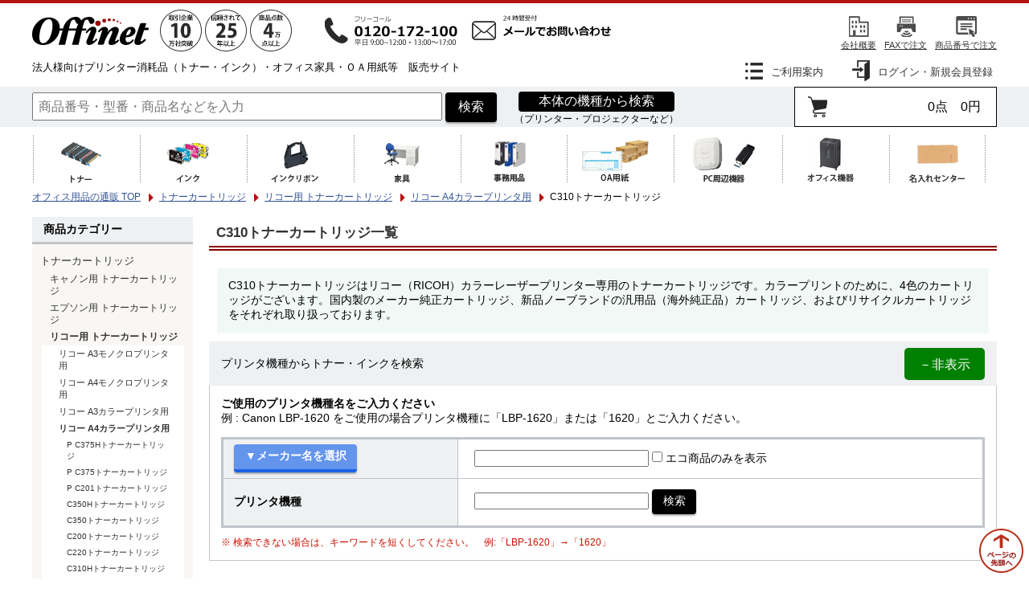

--- FILE ---
content_type: text/html; charset=UTF-8
request_url: https://www.offinet.com/items_list/cat/0071836/
body_size: 13067
content:
<!DOCTYPE html PUBLIC "-//W3C//DTD XHTML 1.0 Transitional//EN" "http://www.w3.org/TR/xhtml1/DTD/xhtml1-transitional.dtd">
<html xmlns="http://www.w3.org/1999/xhtml">
<head>


	<script>
    dataLayer = [{
        'track_pv': 'category_main',
        'category_end_id': '0071836',
        'category_start_id': '0105866',
        'sitetype': 'd'
    }];
</script>
	<script></script>
	<!-- Google Tag Manager -->
	<script>/*<![CDATA[*/(function(w,d,s,l,i){w[l]=w[l]||[];w[l].push({'gtm.start':new Date().getTime(),event:'gtm.js'});var f=d.getElementsByTagName(s)[0],j=d.createElement(s),dl=l!='dataLayer'?'&l='+l:'';j.async=true;j.src='//www.googletagmanager.com/gtm.js?id='+i+dl;f.parentNode.insertBefore(j,f);})(window,document,'script','dataLayer','GTM-PRNPPB');/*]]>*/</script>
	<!-- End Google Tag Manager -->


<script></script>

<link rel="shortcut icon" href="/img/icon_offinet.ico"/>


<link href="/css/normalize.css" rel="stylesheet" type="text/css"/>
<link href="/css/style.css" rel="stylesheet" type="text/css"/>
<link href="https://maxcdn.bootstrapcdn.com/font-awesome/4.7.0/css/font-awesome.min.css" rel="stylesheet"/>
<meta http-equiv="Pragma" content="no-cache"/>
<meta http-equiv="Expires" content="Mon, 01 Apl 2001 00:00:00 GMT"/>
<meta http-equiv="Content-Type" content="text/html; charset=UTF-8"/>
<meta name="viewport" content="width=device-width,user-scalable=no,maximum-scale=1"/>
<meta name="Description" content="C310 トナー | 法人様向けのオフィス用品の販売・通販 オフィネット。トナーカートリッジ、オフィス家具、OA機器など、お探しの商品をご案内。ご注文からお届けの調整まで承ります。"/>
<meta name="Keywords" content="オフィス用品,オフィス家具,事務用品,文具,トナーカートリッジ,インクカートリッジ,リサイクルインク,リサイクルトナー,コピー用紙,通販"/>

	<title>C310 トナー｜オフィネット</title>


<meta name="ROBOTS" content="NOYDIR"/>

</head>
<body onload="_onload_init()">


	<!-- Google Tag Manager (noscript) -->
	<noscript><iframe src="//www.googletagmanager.com/ns.html?id=GTM-PRNPPB" height="0" width="0" style="display:none;visibility:hidden"></iframe></noscript>
	<!-- End Google Tag Manager (noscript) -->


<a name="top" id="top"></a>
<div class="head">
	<div class="cf wrapper logo">
		<div class="logo_left">
			<div class="logo_com">
				<a href="https://www.offinet.com"><img src="/img/logo.gif" alt="オフィス用品・オフィスグッズの通販｜オフィネット"/>
				</a>
			</div>
			<div class="logo_usp">
				<a href="/info/about.html#results" rel="nofollow"><img src="/img/usp_10.gif" alt="取引企業10万社突破"/>
				</a><a href="/info/about.html#support" rel="nofollow"><img src="/img/usp_20.gif" alt="信頼されて20年以上"/>
				</a><a href="/info/about.html#item" rel="nofollow"><img src="/img/usp_4.gif" alt="圧倒的な商品数4万点"/>
				</a>
			</div>
			<div class="logo_phone">
				
					<a href="tel:0120172100"><img src="/img/phone_172.png" alt="電話で問合せ：0120-172-100"/></a>
					<a href="/inquire.php"><img src="/img/mail-green.png" alt="メールで問合せ"/></a>
				
				
			</div>
		</div>

		<div class="logo_right">
			<ul>

				

				<li><a href="/info/beginner.html" class="beginner" rel="nofollow">会社概要</a></li>
				<li><a href="/info/tool/ordersheet.html" class="fax" rel="nofollow">FAXで注文</a></li>
				<li><a href="/quickorder.php" class="code" rel="nofollow">商品番号で注文</a></li>
			</ul>
		</div>
	</div>
	<div class="cf wrapper menu">
		<div class="menu_left">
			<p>
				法人様向けプリンター消耗品（トナー・インク）・オフィス家具・ＯＡ用紙等　販売サイト
			</p>
		</div>
		<div class="menu_right">
			
			<div class="menu_cell">
				<div class="menu_title">
					<span><a href="/info/guide.html" class="guide2" rel="nofollow">ご利用案内</a></span>
				</div>
				<div class="menu_area guidemenu">
					<ul>
						<li><span><a href="/info/guide/web.html" rel="nofollow">Web活用ガイド</a></span></li>
						<li><span><a href="/info/delivery.html" rel="nofollow">送料・納期について</a></span></li>
						<li><span><a href="/info/guide/payment.html" rel="nofollow">お支払方法について</a></span></li>
						<li><span><a href="/info/guide/cancel.html" rel="nofollow">返品・キャンセルなどについて</a></span></li>
						<li><span><a href="/info/guide/point.html" rel="nofollow">ポイントについて</a></span></li>
						<li><span><a href="/info/faq.html" rel="nofollow">お問い合わせ</a></span></li>
					</ul>
				</div>
			</div>
			<div class="menu_cell">
				
				
			</div>
			<div class="menu_cell">
				<div class="menu_title">
					<span><a href="/login.php" class="login2" rel="nofollow">ログイン・新規会員登録</a></span>
				</div>
			</div>
		</div>
	</div>
	<div class="band">
		<div class="wrapper cf bandbox">
			<div class="search">
				<form method="get" name="HEAD_MM" id="HEAD_MM" class="cf" action="https://www.offinet.com/found.php">
					<input type="text" name="searchkey" size="70" maxlength="106" class="txtArea" onKeyPress="return submit_by_enter(event, 'HEAD_MM');" placeholder="商品番号・型番・商品名などを入力"/>
					
					<input type="hidden" name="ActionSearch" value="1"/>
					<input type="submit" value="検索" class="search_btn" onclick="JavaScript:return submit_check();" ondblclick="JavaScript:return submit_check();"/>
				</form>
			</div>
			<div class="expendables">
				<span class="detail-search-help"> <a title="本体の機種から検索・商品番号から検索" href="https://www.offinet.com/search.php">本体の機種から検索</a><br/>
				（プリンター・プロジェクターなど） </span>
			</div>
			<div class="cart">
				<a href="https://www.offinet.com/basket.php">
				<div class="cart_left">
					<span class="name">カート</span>
				</div>
				<div class="cart_right">
					<span class="cartin">0点　0円</span>
				</div>
				</a>
			</div>
		</div>
	</div>
	
	
	<div class="g-navi">
		<div class="wrapper">
			<ul class="first">
				<li class="first"><a href="/items_list/cat/0105866/"><img src="/img/g-navi_01.png" border="0" alt="トナーカートリッジ"/>
					</a>
					<ul class="second" style="width: 450px; column-count: 3">
						<li class="second b0063010"><a href="/items_list/cat/0063010/"><span>キャノン用</span></a></li>
						<li class="second b0063049"><a href="/items_list/cat/0063049/"><span>エプソン用</span></a></li>
						<li class="second b0063014"><a href="/items_list/cat/0063014/"><span>リコー用</span></a></li>
						<li class="second b0063051"><a href="/items_list/cat/0063051/"><span>富士通用</span></a></li>
						<li class="second b0063021"><a href="/items_list/cat/0063021/"><span>富士ゼロックス用</span></a></li>
						<li class="second b0063019"><a href="/items_list/cat/0063019/"><span>ブラザー用</span></a></li>
						<li class="second b0063027"><a href="/items_list/cat/0063027/"><span>NEC用</span></a></li>
						<li class="second b0063061"><a href="/items_list/cat/0063061/"><span>沖用</span></a></li>
						<li class="second b0063053"><a href="/items_list/cat/0063053/"><span>HP用</span></a></li>
						<li class="second b0063048"><a href="/items_list/cat/0063048/"><span>カシオ用</span></a></li>
						<li class="second b0063054"><a href="/items_list/cat/0063054/"><span>IBM用</span></a></li>
						<li class="second b0063057"><a href="/items_list/cat/0063057/"><span>京セラ用</span></a></li>
						<li class="second b0063013"><a href="/items_list/cat/0063013/"><span>京セラミタ用</span></a></li>
						<li class="second b0075442"><a href="/items_list/cat/0075442/"><span>サンヨー用</span></a></li>
						<li class="second b0063015"><a href="/items_list/cat/0063015/"><span>シャープ用</span></a></li>
						<li class="second b0063056"><a href="/items_list/cat/0063056/"><span>JDL用</span></a></li>
						<li class="second b0063023"><a href="/items_list/cat/0063023/"><span>NTT用</span></a></li>
						<li class="second b0063046"><a href="/items_list/cat/0063046/"><span>アプティ用</span></a></li>
						<li class="second b0063058"><a href="/items_list/cat/0063058/"><span>コニカミノルタ用</span></a></li>
						<li class="second b0063022"><a href="/items_list/cat/0063022/"><span>ムラテック用</span></a></li>
						<li class="second b0063024"><a href="/items_list/cat/0063024/"><span>パナソニック用</span></a></li>
						<li class="second b0076186"><a href="/items_list/cat/0076186/"><span>東芝テック用</span></a></li>
						<li class="second b0063052"><a href="/items_list/cat/0063052/"><span>日立用</span></a></li>
						<li class="second b0077394"><a href="/items_list/cat/0077394/"><span>SII用</span></a></li>
					</ul>
				</li>
				<li class="first"><a href="/items_list/cat/0003964/"><img src="/img/g-navi_02.png" border="0" alt="インクカートリッジ"/>
					</a>
					<ul class="second">
						<li class="second b0072865"><a href="/items_list/cat/0072865/"><span>エコリカ リサイクルインク</span></a></li>
						<li class="second b0075495"><a href="/items_list/cat/0075495/"><span>プレジール 互換インク</span></a></li>
						<li class="second b0063029"><a href="/items_list/cat/0063029/"><span>キャノン用</span></a></li>
						<li class="second b0063030"><a href="/items_list/cat/0063030/"><span>エプソン用</span></a></li>
						<li class="second b0063034"><a href="/items_list/cat/0063034/"><span>HP用</span></a></li>
						<li class="second b0063075"><a href="/items_list/cat/0063075/"><span>ブラザー用</span></a></li>
						<li class="second b0072079"><a href="/items_list/cat/0072079/"><span>リコー用</span></a></li>
					</ul>
				</li>
				<li class="first"><a href="/items_list/cat/0103955/"><span><img src="/img/g-navi_03.png" border="0" alt="リボン・軽印刷機用品"/>
					</span></a>
					<ul class="second">
						<li class="second b0063007"><a href="/items_list/cat/0063007/"><span>インクリボン</span></a></li>
						<li class="second b0063008"><a href="/items_list/cat/0063008/"><span>軽印刷機用品</span></a></li>
					</ul>
				</li>
				<li class="first"><a href="/furniture/" target="_blank"><span><img src="/img/g-navi_04.png" border="0" alt="オフィス家具"/>
					</span></a></li>
				<!-- 家具だけは家具サイトに直接飛ばす -->
				<li class="first"><a href="/items_list/cat/0105070/"><span><img src="/img/g-navi_05.png" border="0" alt="事務用品"/>
					</span></a>
					<ul class="second">
						<li class="second b0105084"><a href="/items_list/cat/0105084/"><span>オフィス文具用品</span></a></li>
						<li class="second b0005052"><a href="/items_list/cat/0105078/"><span>ファイル</span></a></li>
						<li class="second b0111776"><a href="/items_list/cat/0111776/"><span>電子文具</span></a></li>
						<li class="second b0004826"><a href="/items_list/cat/0105076/"><span>CAD・製図用品</span></a></li>
						<li class="second b0071853"><a href="/items_list/cat/0105081/"><span>梱包・工具・作業用品</span></a></li>
						<li class="second b0061228"><a href="/items_list/cat/0105079/"><span>生活用品・衣類</span></a></li>
						<li class="second b0005053"><a href="/items_list/cat/0105080/"><span>衛生用品・介護用品</span></a></li>
					</ul>
				</li>
				<li class="first"><a href="/items_list/cat/0104248/"><span><img src="/img/g-navi_08.png" border="0" alt="OA用紙"/>
					</span></a>
					<ul class="second" style="width: 380px; column-count: 2">
						<li class="second b0005179"><a href="/items_list/cat/0005179/"><span>普通コピー用紙</span></a></li>
						<li class="second b0110216"><a href="/items_list/cat/0110216/"><span>再生コピー用紙</span></a></li>
						<li class="second b0005180"><a href="/items_list/cat/0005180/"><span>カラーコピー用紙</span></a></li>
						<li class="second b0110223"><a href="/items_list/cat/0110223/"><span>無塵紙</span></a></li>
						<li class="second b0110254"><a href="/items_list/cat/0110254/"><span>コピー防止用紙</span></a></li>
						<li class="second b0005184"><a href="/items_list/cat/0005184/"><span>コンピュータ帳票</span></a></li>
						<li class="second b0110219"><a href="/items_list/cat/0110219/"><span>レーザープリンター用紙</span></a></li>
						<li class="second b0005181"><a href="/items_list/cat/0005181/"><span>インクジェット用紙</span></a></li>
						<li class="second b0072551"><a href="/items_list/cat/0072551/"><span>大判ロール紙</span></a></li>
						<li class="second b0005182"><a href="/items_list/cat/0005182/"><span>ドットプリンタ用紙</span></a></li>
						<li class="second b0005185"><a href="/items_list/cat/0005185/"><span>プリンターラベル</span></a></li>
						<li class="second b0005183"><a href="/items_list/cat/0005183/"><span>FAX用紙</span></a></li>
						<li class="second b0107579"><a href="/items_list/cat/0107579/"><span>記録紙</span></a></li>
						<li class="second b0107579"><a href="/items_list/cat/0110224/"><span>メールシーラー用紙</span></a></li>
						<li class="second b0077415"><a href="/items_list/cat/0077415/"><span>レジ・小型出力機器用ロール紙</span></a></li>
						<li class="second b0005186"><a href="/items_list/cat/0105876/"><span>感熱プリンター用ラベルロール</span></a></li>
					</ul>
				</li>
				<li class="first"><a href="/items_list/cat/0004853/"><span><img src="/img/g-navi_09.png" border="0" alt="パソコン関連商品"/>
					</span></a>
					<!--ul class="second">
						<li class="second b0065831"><a href="/items_list/cat/0065831/"><span>プリンタ</span></a></li>
						<li class="second b0004916"><a href="/items_list/cat/0004916/"><span>スキャナ</span></a></li>
						<li class="second b0077496"><a href="/items_list/cat/0077496/"><span>ディスプレイ・表示装置</span></a></li>
						<li class="second b0004922"><a href="/items_list/cat/0004922/"><span>アクセサリ</span></a></li>
						<li class="second b0103096"><a href="/items_list/cat/0103096/"><span>ケーブル類</span></a></li>
						<li class="second b0004895"><a href="/items_list/cat/0004895/"><span>記録メディア</span></a></li>
						<li class="second b0004883"><a href="/items_list/cat/0004883/"><span>PC周辺機器</span></a></li>
						<li class="second b0103093"><a href="/items_list/cat/0103093/"><span>AV機器</span></a></li>
						<li class="second b0103439"><a href="/items_list/cat/0004887/"><span>電源タップ</span></a></li>
						<li class="second b0103439"><a href="/items_list/cat/0103439/"><span>ソフトウェア</span></a></li>
						<li class="second b0103439"><a href="/items_list/cat/0104851/"><span>デジタルカメラ</span></a></li>
					</ul-->
				</li>
				<li class="first"><a href="/items_list/cat/0104249/"><span><img src="/img/g-navi_06.png" border="0" alt="オフィス機器"/>
					</span></a>
					<!--ul class="second">
						<li class="second b0005054"><a href="/items_list/cat/0005054/"><span>事務機器・電子文具</span></a></li>
						<li class="second b0101263"><a href="/items_list/cat/0101263/"><span>スマートフォン・タブレットPC用備品</span></a></li>
						<li class="second b0103709"><a href="/items_list/cat/0103709/"><span>家電</span></a></li>
					</ul-->
				</li>
				<li class="first"><a href="http://www.naire-center.com/" target="_blank"><span><img src="/img/g-navi_10.png" border="0" alt="名入れセンター"/>
					</span></a></li>
			</ul>
		</div>
	</div>
	<div class="spmenu">
		<ul>
			<li><a href="/info/guide.html"><img src="/img/sp-info.png" alt="ご利用案内"/>
				</a></li>
			<li><a href="/#category"><img src="/img/sp-cate.png" alt="カテゴリ"/>
				</a></li>
			<li><a href="/rgst-kiyaku.php"><img src="/img/sp-rgst.png" alt="新規会員登録"/>
				</a></li>
			
			<li><a href="/login.php"><img src="/img/sp-login.png" alt="ログイン"/>
				</a></li>
			
			<li><a href="/basket.php"><img src="/img/sp-cart.png" alt="カート"/>
				</a></li>
		</ul>
	</div>
	

    <div class="breadscrumb">
    <div class="wrapper">
        <ol itemscope="itemscope" itemtype="http://schema.org/BreadcrumbList">
            <li itemprop="itemListElement" itemscope="itemscope" itemtype="http://schema.org/ListItem">
                <a itemprop="item" href="/" class="top"><span itemprop="name">オフィス用品の通販 TOP</span></a>
                <meta itemprop="position" content="1"/>
            </li>
            
					<li itemprop="itemListElement" itemscope="itemscope" itemtype="http://schema.org/ListItem" class="gt">
						<a itemprop="item" href="/items_list/cat/0105866/"><span itemprop="name">トナーカートリッジ</span></a>
						<meta itemprop="position" content="2"/>
					</li>
				
					<li itemprop="itemListElement" itemscope="itemscope" itemtype="http://schema.org/ListItem" class="gt">
						<a itemprop="item" href="/items_list/cat/0063014/"><span itemprop="name">リコー用 トナーカートリッジ</span></a>
						<meta itemprop="position" content="3"/>
					</li>
				
					<li itemprop="itemListElement" itemscope="itemscope" itemtype="http://schema.org/ListItem" class="gt">
						<a itemprop="item" href="/items_list/cat/0107272/"><span itemprop="name">リコー A4カラープリンタ用</span></a>
						<meta itemprop="position" content="4"/>
					</li>
				
            <li itemprop="itemListElement" itemscope="itemscope" itemtype="http://schema.org/ListItem" class="gt">
                <span itemprop="item"><span itemprop="name">C310トナーカートリッジ</span></span>
                <meta itemprop="position" content="5"/>
            </li>
        </ol>
    </div>
</div>


</div>
<div class="article wrapper cf">
    <div class="leftMenu">
        <div id="alert"></div>
        <div class="sideInfo">
    <div class="sideInfoBoxIndex">
        
        <div class="sideInfoBox catBox">
            <div>商品カテゴリー</div>
            <ul class="ancestors">
                <li class="ancestors">
                    <a href="https://www.offinet.com/items_list/cat/0105866/" title="トナーカートリッジ" class="open">トナーカートリッジ</a>
                    <ul class="parent">
                        <li>
                            <a href="https://www.offinet.com/items_list/cat/0063010">キャノン用 トナーカートリッジ</a>
                            
                            
                        </li><li>
                            <a href="https://www.offinet.com/items_list/cat/0063049">エプソン用 トナーカートリッジ</a>
                            
                            
                        </li><li>
                            <a href="https://www.offinet.com/items_list/cat/0063014" class="open">リコー用 トナーカートリッジ</a>
                            
                            <ul class="self">
                                <li>
                                    <a href="https://www.offinet.com/items_list/cat/0107269" title="リコー A3モノクロプリンタ用">リコー A3モノクロプリンタ用</a>
                                    
                                    
                                </li><li>
                                    <a href="https://www.offinet.com/items_list/cat/0107270" title="リコー A4モノクロプリンタ用">リコー A4モノクロプリンタ用</a>
                                    
                                    
                                </li><li>
                                    <a href="https://www.offinet.com/items_list/cat/0107271" title="リコー A3カラープリンタ用">リコー A3カラープリンタ用</a>
                                    
                                    
                                </li><li>
                                    <a href="https://www.offinet.com/items_list/cat/0107272" title="リコー A4カラープリンタ用" class="open">リコー A4カラープリンタ用</a>
                                    
                                    <ul>
                                        <li>
                                            <a href="https://www.offinet.com/items_list/cat/0112423" title="P C375Hトナーカートリッジ">P C375Hトナーカートリッジ</a>
                                            
                                        </li><li>
                                            <a href="https://www.offinet.com/items_list/cat/0112430" title="P C375トナーカートリッジ">P C375トナーカートリッジ</a>
                                            
                                        </li><li>
                                            <a href="https://www.offinet.com/items_list/cat/0111485" title="P C201トナーカートリッジ">P C201トナーカートリッジ</a>
                                            
                                        </li><li>
                                            <a href="https://www.offinet.com/items_list/cat/0104729" title="C350Hトナーカートリッジ">C350Hトナーカートリッジ</a>
                                            
                                        </li><li>
                                            <a href="https://www.offinet.com/items_list/cat/0107148" title="C350トナーカートリッジ">C350トナーカートリッジ</a>
                                            
                                        </li><li>
                                            <a href="https://www.offinet.com/items_list/cat/0103425" title="C200トナーカートリッジ">C200トナーカートリッジ</a>
                                            
                                        </li><li>
                                            <a href="https://www.offinet.com/items_list/cat/0075181" title="C220トナーカートリッジ">C220トナーカートリッジ</a>
                                            
                                        </li><li>
                                            <a href="https://www.offinet.com/items_list/cat/0077397" title="C310Hトナーカートリッジ">C310Hトナーカートリッジ</a>
                                            
                                        </li><li>
                                            <a href="https://www.offinet.com/items_list/cat/0071836" title="C310トナーカートリッジ" class="selected">C310トナーカートリッジ</a>
                                            
                                        </li><li>
                                            <a href="https://www.offinet.com/items_list/cat/0105856" title="C300Hトナーカートリッジ">C300Hトナーカートリッジ</a>
                                            
                                        </li><li>
                                            <a href="https://www.offinet.com/items_list/cat/0107151" title="C300トナーカートリッジ">C300トナーカートリッジ</a>
                                            
                                        </li><li>
                                            <a href="https://www.offinet.com/items_list/cat/0072499" title="400Bトナーカートリッジ">400Bトナーカートリッジ</a>
                                            
                                        </li><li>
                                            <a href="https://www.offinet.com/items_list/cat/0072244" title="400Aトナーカートリッジ">400Aトナーカートリッジ</a>
                                            
                                        </li>
                                    </ul>
                                </li><li>
                                    <a href="https://www.offinet.com/items_list/cat/0103022" title="リコー FAX用">リコー FAX用</a>
                                    
                                    
                                </li><li>
                                    <a href="https://www.offinet.com/items_list/cat/0103024" title="リコー モノクロコピー用">リコー モノクロコピー用</a>
                                    
                                    
                                </li><li>
                                    <a href="https://www.offinet.com/items_list/cat/0103023" title="リコー カラーコピー用">リコー カラーコピー用</a>
                                    
                                    
                                </li>
                            </ul>
                        </li><li>
                            <a href="https://www.offinet.com/items_list/cat/0063027">NEC用 トナーカートリッジ</a>
                            
                            
                        </li><li>
                            <a href="https://www.offinet.com/items_list/cat/0063021">富士フィルム用 トナーカートリッジ</a>
                            
                            
                        </li><li>
                            <a href="https://www.offinet.com/items_list/cat/0063051">富士通用 トナーカートリッジ</a>
                            
                            
                        </li><li>
                            <a href="https://www.offinet.com/items_list/cat/0063019">ブラザー用 トナーカートリッジ</a>
                            
                            
                        </li><li>
                            <a href="https://www.offinet.com/items_list/cat/0063061">沖データ用 トナーカートリッジ</a>
                            
                            
                        </li><li>
                            <a href="https://www.offinet.com/items_list/cat/0063053">HP用 トナーカートリッジ</a>
                            
                            
                        </li><li>
                            <a href="https://www.offinet.com/items_list/cat/0063052">日立用 トナーカートリッジ</a>
                            
                            
                        </li><li>
                            <a href="https://www.offinet.com/items_list/cat/0063048">カシオ用 トナーカートリッジ</a>
                            
                            
                        </li><li>
                            <a href="https://www.offinet.com/items_list/cat/0063057">京セラ用 トナーカートリッジ</a>
                            
                            
                        </li><li>
                            <a href="https://www.offinet.com/items_list/cat/0063058">コニカミノルタ用 トナーカートリッジ</a>
                            
                            
                        </li><li>
                            <a href="https://www.offinet.com/items_list/cat/0063056">JDL用 トナーカートリッジ</a>
                            
                            
                        </li><li>
                            <a href="https://www.offinet.com/items_list/cat/0063023">NTT用 トナーカートリッジ</a>
                            
                            
                        </li><li>
                            <a href="https://www.offinet.com/items_list/cat/0063046">アプティ用 トナーカートリッジ</a>
                            
                            
                        </li><li>
                            <a href="https://www.offinet.com/items_list/cat/0063022">ムラテック用 トナーカートリッジ</a>
                            
                            
                        </li><li>
                            <a href="https://www.offinet.com/items_list/cat/0111493">IBM用 トナーカートリッジ</a>
                            
                            
                        </li><li>
                            <a href="https://www.offinet.com/items_list/cat/0063024">パナソニック用 トナーカートリッジ</a>
                            
                            
                        </li>
                    </ul>
                </li><li class="ancestors">
                    <a href="https://www.offinet.com/items_list/cat/0063000/" title="リサイクルトナー">リサイクルトナー</a>
                    
                </li><li class="ancestors">
                    <a href="https://www.offinet.com/items_list/cat/0003964/" title="インク">インク</a>
                    
                </li><li class="ancestors">
                    <a href="https://www.offinet.com/items_list/cat/0103955/" title="インクリボン">インクリボン</a>
                    
                </li><li class="ancestors">
                    <a href="https://www.offinet.com/furniture/" title="オフィス家具">オフィス家具</a>
                    
                </li><li class="ancestors">
                    <a href="https://www.offinet.com/items_list/cat/0113121/" title="LED照明">LED照明</a>
                    
                </li><li class="ancestors">
                    <a href="https://www.offinet.com/items_list/cat/0104248/" title="OA用紙">OA用紙</a>
                    
                </li><li class="ancestors">
                    <a href="https://www.offinet.com/items_list/cat/0004853/" title="PC周辺機器">PC周辺機器</a>
                    
                </li><li class="ancestors">
                    <a href="https://www.offinet.com/items_list/cat/0105070/" title="事務用品">事務用品</a>
                    
                </li><li class="ancestors">
                    <a href="https://www.offinet.com/items_list/cat/0104249/" title="オフィス機器">オフィス機器</a>
                    
                </li><li class="ancestors">
                    <a href="http://www.naire-center.com/" title="名入れセンター">名入れセンター</a>
                    
                </li>
            </ul>
        </div>
    </div>
    <div class="sideInfoBnrArea">
        <ul>
            <li><a href="/furniture/equipment/ecorica_led/"><img src="/img/leftmenu_bnr10.jpg" alt="エコリカLED"/></a></li>
            <li><a href="/items_infolist/cat/0104029/"><img src="/img/leftmenu_bnr02.jpg" alt="3Eオリジナルモバイルバッテリー"/></a></li>
            <li><a href="/furniture/facilitiesequipment/slipper_name/"><img src="/img/leftmenu_bnr05.jpg" alt="スリッパ特集"/></a></li>
            <li><a href="/info/pointcamp/tokubai.html"><img src="/img/leftmenu_bnr03.jpg" alt="リサイクルトナー特売日は通常ポイント＋10%"/></a></li>
            <li><a href="/info/pointcamp/"><img src="/img/leftmenu_bnr04.jpg" alt="使用済みインクカートリッジを送ってポイントGET"/></a></li>
            <li><a href="/info/point/"><img src="/img/leftmenu_bnr06.jpg" alt="オフィネットどっとポイント"/></a></li>
        </ul>
    </div>
</div>
    </div>
    <div class="content" itemscope="itemscope" itemtype="http://schema.org/Product">

        

        <h1>C310トナーカートリッジ一覧</h1>

        

        <div id="category">

    

    

    <p class="cat_midashi">C310トナーカートリッジはリコー（RICOH）カラーレーザープリンター専用のトナーカートリッジです。カラープリントのために、4色のカートリッジがございます。国内製のメーカー純正カートリッジ、新品ノーブランドの汎用品（海外純正品）カートリッジ、およびリサイクルカートリッジをそれぞれ取り扱っております。</p>
    
        <div class="helpmsg-box">
            <div class="helpmsg-title cf">
                <div class="helpmsg-left">プリンタ機種からトナー・インクを検索</div>
                <div class="helpmsg-right">－非表示</div>
            </div>
            <div class="helpmsg-content">
                <form action="/joinsearch.php" method="post" name="F1" id="F1"><input type="hidden" name="ActionSearch" value="1"/>
                    <div class="formBox">
                        <p>
                            <strong>ご使用のプリンタ機種名をご入力ください</strong><br/>
                            例 : Canon LBP-1620 をご使用の場合プリンタ機種に「LBP-1620」または「1620」とご入力ください。
                        </p>
                        <table border="0" cellspacing="0" cellpadding="0" class="type1">
                            <tr>
                                <th>
                                    <input type="hidden" name="IN[STYPE]" value="2"/>
                                    <input type="button" value="▼メーカー名を選択" onclick="JavaScript:return search_maker('IN[RMNAME]');" class="border_btn"/>
                                </th>
                                <td>
                                    <input type="text" name="IN[RMNAME]" size="25" maxlength="64" readonly="readonly" tabindex="-1"/>
                                    <input type="checkbox" name="ECO_MARK" value="1"/> エコ商品のみを表示
                                </td>
                            </tr>
                            <tr>
                                <th>プリンタ機種</th>
                                <td>
                                    <input type="text" name="IN[RKISYU]" size="25" maxlength="64" onKeyPress="return submit_by_enter(event, 'F1');"/>
                                    <input type="submit" value="検索" name="ActionSearch[]" onclick="JavaScript:return submit_check_f1();" ondblclick="JavaScript:return submit_check_f1();" class="search_btn"/>
                                </td>
                            </tr>
                        </table>
                        <span class="red txtS">※&nbsp;検索できない場合は、キーワードを短くしてください。&nbsp;&nbsp;&nbsp;&nbsp;例:「LBP-1620」→「1620」</span>
                    </div>
                </form>
            </div>
        </div>
    

    
        <ul class="mainList cf">
    <li class="">
        
        <a href="/items_infolist/cat/0107915/">C310 ブラック</a>
        
    </li><li class="bg">
        
        <a href="/items_infolist/cat/0107916/">C310 シアン</a>
        
    </li><li class="">
        
        <a href="/items_infolist/cat/0107917/">C310 マゼンタ</a>
        
    </li><li class="bg">
        
        <a href="/items_infolist/cat/0107918/">C310 イエロー</a>
        
    </li>
</ul>
    

    
    

        
                
                
                
                
                
            

        

            <div class="sort" id="itemlist">
                    <table border="0" cellspacing="0" cellpadding="0" class="type1">
                        <form method="post" name="MM1" action="/items_list/cat/0071836/">
                            <tr>
                                <th>表示方法</th>
							    <td>
                                    <ul>
    									<li><a href="JavaScript:change_view_mode(&#039;text&#039;, &#039;MM1&#039;);">画像なし</a></li>
    									<li><span class="bold">小さい画像</span></li>
    									<li><a href="JavaScript:change_view_mode(&#039;limg&#039;, &#039;MM1&#039;);">大きい画像 </a></li>
                                    </ul>
                                </td>
    					    </tr>
    						<tr>
                                <th>並び替え</th>
		    					<td>
                                    <ul>
                                        <li><span class="bold">おすすめ商品順</span></li>
		    							<li><a href="JavaScript:change_sort_mode(&#039;SCD&#039;, &#039;MM1&#039;);">商品番号</a></li>
			    						<li><a href="JavaScript:change_sort_mode(&#039;SHOUHIN_NM&#039;, &#039;MM1&#039;);">商品名</a></li>
				    					<li><a href="JavaScript:change_sort_mode(&#039;PRICE_ASC&#039;, &#039;MM1&#039;);">価格—安い</a></li>
					    				<li><a href="JavaScript:change_sort_mode(&#039;PRICE_DESC&#039;, &#039;MM1&#039;);">価格—高い</a></li>
						            </ul>
                                </td>
    					    </tr>
    						<tr>
                                <th>絞り込み</th>
    							<td>
    								<div class="innersearch">
                                        <span class="innersearch_row">
                                            <span class="innersearch_head">メーカー</span>
                                            <span class="innersearch_data">
                                                <select name="mkk" class="sp100">
                                                    <option value="" selected="selected">選択してください</option>
    												<option value="1000027">RICOH（リコー）</option>
            									</select>
    									    </span>
    								    </span>
    								    <span class="innersearch_row">
                                            <span class="innersearch_head">キーワード</span>
                                            <span class="innersearch_data">
                                                <input type="text" name="sstr" size="12" maxlength="64" class="sp100" value=""/>
                                                <input type="checkbox" name="eco" value="1" id="ecoCheck"/>
                                                <label for="ecoCheck">エコ商品のみ</label>
                                                <input type="submit" name="ActionSpecificSearch" value="検索" class="search_btn"/>
                                            </span>
                                        </span>
                                    </div>
                                </td>
                            </tr>
    						<input type="hidden" name="cat_cd" value="0071836"/>
    						<input type="hidden" name="page" value="1"/>
    						<input type="hidden" name="vmode" value="simg"/>
    						<input type="hidden" name="sort" value=""/>
                        </form>
                    </table>
                </div>

            <div class="pagenation">
    <div class="left">
        表示件数
        <select name="maxrows" onchange="location.href=&#039;/items_list/cat/0071836/?sstr=&amp;sort=&amp;mkk=&amp;maxrows=30&amp;maxrows=&#039;+this.options[this.selectedIndex].value">
            <option value="10">10件</option>
            <option value="30" selected="selected">30件</option>
            <option value="50">50件</option>
        </select>
        全<span class="bold">4</span>件を表示
        
    </div>
    
</div>

            <ul class="paging">
    
</ul>

            <p>
                ※表記の税込金額はあくまで単価に対しての消費税を含んだ金額です。複数商品購入の場合、合計の消費税額とずれる場合がございます。
            </p>

            <form method="post" name="items-info" action="/items_list/cat/0071836/">
                <input type="hidden" name="ActionAddBasket"/>
                
                
                
                    
        <div class="sptable">
            <table border="0" cellspacing="0" cellpadding="0" class="default" summary="商品一覧　C310トナーカートリッジ">
                <thead>
                <tr>
                    <th class="check">チェック</th>
                    <th class="cd">商品番号</th>
                    <th class="name">商品名</th>
                    <th class="stock">在庫<br/>または納期</th>
                    <th class="price">メ価格(税込)<br/>税込価格<br/>(本体価格)</th>
                    <th class="cart">カートへ</th>
                </tr>
                </thead>
                <tr>
                    
                        <td class="center">
                            <input type="checkbox" name="addItemSCDList[]" value="9421879"/>
                        </td>
                        <td class="nowrap">942-1879</td>
                        <td class="">
                            <div class="proListBlock">
                                <span class="imgbox">
                                    <a href="/detail/sid/10391777/">
                                        <img width="49" height="49" border="0" class="thumbnail" src="/images_small/9421879.jpg" alt="RICOH 30-8505 IPSIO SP トナー シアン C310"/>
									</a>
                                </span>
                                <p>
                                    
                                    
                                    
                                    
                                    
                                    
                                    
                                    <a href="/detail/sid/10391777/">RICOH 308505 IPSIO SP トナー シアン C310 純正</a>
                                    <br/>
                                    （225-6191） 約2200枚（A4・5%・連続印刷時）
                                    
                                    <span class="ilist_tokki tooltip_on">
										
                                        
                                        <span class="tooltip_over" style="left: 0;"></span>
									</span>
                                </p>
                            </div>
                        </td>
                        <td class="center">
<!--                            <a class="zaiko-help" href="#zaiko">-->
                                <p class="zaiko order">約5〜7日</p>
                                <br/>
<!--                            </a>-->
                        </td>
                        <td class="right">
                            11,000円<br/>
                            
                                <span class="txtL red bold">9,350円</span><br/>
                                (8,500円)
                            
                            
                        </td>
                        <td class="center">
                            
                                <input type="text" size="2" value="1" name="itemList[9421879][quantity]"/>
                                本<br/>
                                <div class="ilist_btnarea">
                                    <input type="submit" src="/img/btn_to_cart.gif" value="カートへ" class="ilist_btn" name="ActionAddBasketSCD[9421879]"/>
                                </div>
                            
                            
                        </td>
                    
                </tr><tr>
                    
                        <td class="center bg">
                            <input type="checkbox" name="addItemSCDList[]" value="9421881"/>
                        </td>
                        <td class="nowrap bg">942-1881</td>
                        <td class="bg">
                            <div class="proListBlock">
                                <span class="imgbox">
                                    <a href="/detail/sid/10391779/">
                                        <img width="49" height="49" border="0" class="thumbnail" src="/images_small/9421881.jpg" alt="RICOH 30-8507 IPSIO SP トナー イエロー C310"/>
									</a>
                                </span>
                                <p>
                                    
                                    
                                    
                                    
                                    
                                    
                                    
                                    <a href="/detail/sid/10391779/">RICOH 308507 IPSIO SP トナー イエロー C310 純正</a>
                                    <br/>
                                    （225-6214） 約2200枚（A4・5%・連続印刷時）
                                    
                                    <span class="ilist_tokki tooltip_on">
										
                                        
                                        <span class="tooltip_over" style="left: 0;"></span>
									</span>
                                </p>
                            </div>
                        </td>
                        <td class="center bg">
<!--                            <a class="zaiko-help" href="#zaiko">-->
                                <p class="zaiko order">約5〜7日</p>
                                <br/>
<!--                            </a>-->
                        </td>
                        <td class="right bg">
                            11,000円<br/>
                            
                                <span class="txtL red bold">9,350円</span><br/>
                                (8,500円)
                            
                            
                        </td>
                        <td class="center bg">
                            
                                <input type="text" size="2" value="1" name="itemList[9421881][quantity]"/>
                                本<br/>
                                <div class="ilist_btnarea">
                                    <input type="submit" src="/img/btn_to_cart.gif" value="カートへ" class="ilist_btn" name="ActionAddBasketSCD[9421881]"/>
                                </div>
                            
                            
                        </td>
                    
                </tr><tr>
                    
                        <td class="center">
                            <input type="checkbox" name="addItemSCDList[]" value="9421878"/>
                        </td>
                        <td class="nowrap">942-1878</td>
                        <td class="">
                            <div class="proListBlock">
                                <span class="imgbox">
                                    <a href="/detail/sid/10391776/">
                                        <img width="49" height="49" border="0" class="thumbnail" src="/images_small/9421878.jpg" alt="RICOH 30-8504 IPSIO SP トナー ブラック C310"/>
									</a>
                                </span>
                                <p>
                                    
                                    
                                    
                                    
                                    
                                    
                                    
                                    <a href="/detail/sid/10391776/">RICOH 308504 IPSIO SP トナー ブラック C310 純正</a>
                                    <br/>
                                    （225-6184） 約2200枚（A4・5%・連続印刷時）
                                    
                                    <span class="ilist_tokki tooltip_on">
										
                                        
                                        <span class="tooltip_over" style="left: 0;"></span>
									</span>
                                </p>
                            </div>
                        </td>
                        <td class="center">
<!--                            <a class="zaiko-help" href="#zaiko">-->
                                <p class="zaiko order">約5〜7日</p>
                                <br/>
<!--                            </a>-->
                        </td>
                        <td class="right">
                            9,130円<br/>
                            
                                <span class="txtL red bold">7,760円</span><br/>
                                (7,055円)
                            
                            
                        </td>
                        <td class="center">
                            
                                <input type="text" size="2" value="1" name="itemList[9421878][quantity]"/>
                                本<br/>
                                <div class="ilist_btnarea">
                                    <input type="submit" src="/img/btn_to_cart.gif" value="カートへ" class="ilist_btn" name="ActionAddBasketSCD[9421878]"/>
                                </div>
                            
                            
                        </td>
                    
                </tr><tr>
                    
                        <td class="center bg">
                            <input type="checkbox" name="addItemSCDList[]" value="9421880"/>
                        </td>
                        <td class="nowrap bg">942-1880</td>
                        <td class="bg">
                            <div class="proListBlock">
                                <span class="imgbox">
                                    <a href="/detail/sid/10391778/">
                                        <img width="49" height="49" border="0" class="thumbnail" src="/images_small/9421880.jpg" alt="RICOH 30-8506 IPSIO SP トナー マゼンタ C310"/>
									</a>
                                </span>
                                <p>
                                    
                                    
                                    
                                    
                                    
                                    
                                    
                                    <a href="/detail/sid/10391778/">RICOH 308506 IPSIO SP トナー マゼンタ C310 純正</a>
                                    <br/>
                                    （225-6207） 約2200枚（A4・5%・連続印刷時）
                                    
                                    <span class="ilist_tokki tooltip_on">
										
                                        
                                        <span class="tooltip_over" style="left: 0;"></span>
									</span>
                                </p>
                            </div>
                        </td>
                        <td class="center bg">
<!--                            <a class="zaiko-help" href="#zaiko">-->
                                <p class="zaiko order">約5〜7日</p>
                                <br/>
<!--                            </a>-->
                        </td>
                        <td class="right bg">
                            11,000円<br/>
                            
                                <span class="txtL red bold">9,350円</span><br/>
                                (8,500円)
                            
                            
                        </td>
                        <td class="center bg">
                            
                                <input type="text" size="2" value="1" name="itemList[9421880][quantity]"/>
                                本<br/>
                                <div class="ilist_btnarea">
                                    <input type="submit" src="/img/btn_to_cart.gif" value="カートへ" class="ilist_btn" name="ActionAddBasketSCD[9421880]"/>
                                </div>
                            
                            
                        </td>
                    
                </tr>
                <tr id="category-itemlist-help">
                    <td colspan="6" class="table-last">
                        チェックした商品を&nbsp;
                        
                        <input href="JavaScript:void(0);" type="submit" name="ActionAddBasket" value="すべてカートに追加" class="search_btn" onClick="add_my(document.forms['items-info']);return false;"/>
                        
                    </td>
                </tr>
            </table>
        </div>
    
                
                
            </form>

            <ul class="paging">
    
</ul>

            <div class="pagenation">
    <div class="left">
        表示件数
        <select name="maxrows" onchange="location.href=&#039;/items_list/cat/0071836/?sstr=&amp;sort=&amp;mkk=&amp;maxrows=30&amp;maxrows=&#039;+this.options[this.selectedIndex].value">
            <option value="10">10件</option>
            <option value="30" selected="selected">30件</option>
            <option value="50">50件</option>
        </select>
        全<span class="bold">4</span>件を表示
        
    </div>
    
</div>

            <div class="sort" id="itemlist">
                    <table border="0" cellspacing="0" cellpadding="0" class="type1">
                        <form method="post" name="MM2" action="/items_list/cat/0071836/">
                            <tr>
                                <th>表示方法</th>
							    <td>
                                    <ul>
    									<li><a href="JavaScript:change_view_mode(&#039;text&#039;, &#039;MM2&#039;);">画像なし</a></li>
    									<li><span class="bold">小さい画像</span></li>
    									<li><a href="JavaScript:change_view_mode(&#039;limg&#039;, &#039;MM2&#039;);">大きい画像 </a></li>
                                    </ul>
                                </td>
    					    </tr>
    						<tr>
                                <th>並び替え</th>
		    					<td>
                                    <ul>
                                        <li><span class="bold">おすすめ商品順</span></li>
		    							<li><a href="JavaScript:change_sort_mode(&#039;SCD&#039;, &#039;MM2&#039;);">商品番号</a></li>
			    						<li><a href="JavaScript:change_sort_mode(&#039;SHOUHIN_NM&#039;, &#039;MM2&#039;);">商品名</a></li>
				    					<li><a href="JavaScript:change_sort_mode(&#039;PRICE_ASC&#039;, &#039;MM2&#039;);">価格—安い</a></li>
					    				<li><a href="JavaScript:change_sort_mode(&#039;PRICE_DESC&#039;, &#039;MM2&#039;);">価格—高い</a></li>
						            </ul>
                                </td>
    					    </tr>
    						<tr>
                                <th>絞り込み</th>
    							<td>
    								<div class="innersearch">
                                        <span class="innersearch_row">
                                            <span class="innersearch_head">メーカー</span>
                                            <span class="innersearch_data">
                                                <select name="mkk" class="sp100">
                                                    <option value="" selected="selected">選択してください</option>
    												<option value="1000027">RICOH（リコー）</option>
            									</select>
    									    </span>
    								    </span>
    								    <span class="innersearch_row">
                                            <span class="innersearch_head">キーワード</span>
                                            <span class="innersearch_data">
                                                <input type="text" name="sstr" size="12" maxlength="64" class="sp100" value=""/>
                                                <input type="checkbox" name="eco" value="1" id="ecoCheck"/>
                                                <label for="ecoCheck">エコ商品のみ</label>
                                                <input type="submit" name="ActionSpecificSearch" value="検索" class="search_btn"/>
                                            </span>
                                        </span>
                                    </div>
                                </td>
                            </tr>
    						<input type="hidden" name="cat_cd" value="0071836"/>
    						<input type="hidden" name="page" value="1"/>
    						<input type="hidden" name="vmode" value="simg"/>
    						<input type="hidden" name="sort" value=""/>
                        </form>
                    </table>
                </div>

            <div id="cartBox">
    <div id="cartBoxIndex">
        <div class="box">
            <table border="0" cellspacing="0" cellpadding="0" class="cartBox">
                <tr><th>商品名</th><th>数量</th><th>価格（税別）</th></tr>
                
                <tr>
                    <td class="borderTop">&nbsp;</td>
                    <td class="borderTop">合計（税込）</td>
                    <td class="right borderTop"><strong class="txtXL red">0円</strong></td>
                </tr>
                <tr>
                    <td>&nbsp;</td>
                    <td>送料（税別）</td>
                    <td class="right">無料</td>
                </tr>
                
                
                
                
                
                <tr>
                    <td>&nbsp;</td>
                    <td class="nowrap">特別配送料（税別）</td>
                    <td class="right">無料</td>
                </tr>
                <tr>
                    <td colspan="3">
                        <div class="btnArea">
                            <a class="search_btn" href="https://www.offinet.com/basket.php"><span>ご購入手続きへ</span> </a>
                            <!-- <a href="/purchase.php" class="search_btn" tal:attributes="href string:${HTTPS}/purchase.php" style="margin-left: 10px;"> <span>お会計</span> </a> -->
                        </div>
                    </td>
                </tr>
            </table>
        </div>
    </div>
</div>

            
            
                <div id="zaiko">
    <h3><span>在庫表示について(トナー・インク)</span></h3>
    <h4 class="zaiko"><span>在庫表示</span></h4>
    <dl>
        <dt><p class="zaiko display">50以上有</p></dt>
        <dd>50以上在庫のある商品です。※1～3営業日でお届け予定となります。</dd>
        <dt><p class="zaiko display">本数表示</p></dt>
        <dd>在庫のある商品です。※在庫に引き当たった場合、1～3営業日でお届け予定となります。</dd>
        <dt><p class="zaiko display">日数表示</p></dt>
        <dd>お届けまでの目安納期です。※状況によっては目安より遅れる場合もございます。</dd>
        <dt><img src="/img/ico_outof_stock.gif" alt="欠品中"/></dt>
        <dd>現在欠品中の商品です。入荷予定は別途<a href="https://www.offinet.com/inquire.php">お問い合わせ</a>ください。
        </dd>
        <dt><img src="/img/ico_preparing.gif" alt="準備中"/></dt>
        <dd>現在準備中の商品です。お急ぎの方は別途<a href="https://www.offinet.com/inquire.php">お問い合わせ</a>ください。
        </dd>
        <dt><img src="/img/ico_not_covered.gif" alt="お取扱いできません"/></dt>
        <dd>現在、お取扱いのできない商品です。詳細は別途<a href="https://www.offinet.com/inquire.php">お問い合わせ</a>ください。
        </dd>
    </dl>
    <h4 class="zaikoTonner"><span>リサイクルトナーの在庫表示</span></h4>
    <dl>
        <!--
    <dt><img src="/img/ico_recycle_7days.gif" alt="使用済回収確認後約７日"/></dt>
    <dd>先に使用済カートリッジを回収し、回収した使用済カートリッジを当社が確認してから約７日後に出荷します。</dd>
        -->
        <dt><img src="/img/ico_recycle_14days.gif" alt="使用済回収確認後約14日"/></dt>
        <dd>先に使用済カートリッジを回収し、回収した使用済カートリッジを当社が確認してから約14日後に出荷します。</dd>
        <dt><img src="/img/ico_recycle.gif" alt="お届け後使用済回収"/></dt>
        <dd>当社在庫分のリサイクルトナーをあらかじめ即日出荷いたします。お届け後、使用済カートリッジの回収に伺います。即納品のため、数に限りがございます。</dd>
        <!--
    <dt><img src="/img/ico_recycle_sameday.gif" alt="即日出荷空不要"/></dt>
    <dd>当社在庫分のリサイクルトナーを即日出荷いたします。こちらのリサイクルトナーは使用済カートリッジが不要の商品です。数に限りがございます。</dd>
        -->
    </dl>
</div>
            

        
        
    
    <h3 class="tonner"><span>トナーカートリッジ　カテゴリ一覧</span></h3>
    <div class="categoryListWrapper">
        <div class="categoryList">
            <ul>
                <li><a href="/items_list/cat/0063010/">キャノン</a></li>
                <li><a href="/items_list/cat/0063049/">エプソン</a></li>
                <li><a href="/items_list/cat/0063014/">リコー</a></li>
                <li><a href="/items_list/cat/0063027/">NEC</a></li>
                <li><a href="/items_list/cat/0063021/">富士ゼロックス</a></li>
                <li><a href="/items_list/cat/0063051/">富士通</a></li>
				<li><a href="/items_list/cat/0063019/">ブラザー</a></li>
                <li><a href="/items_list/cat/0063061/">OKI</a></li>
                <li><a href="/items_list/cat/0063053/">HP</a></li>
				<li><a href="/items_list/cat/0063052/">日立</a></li>
                <li><a href="/items_list/cat/0063048/">カシオ</a></li>
                <li><a href="/items_list/cat/0063057/">京セラ</a></li>
				<li><a href="/items_list/cat/0063058/">コニカミノルタ</a></li>
				<li><a href="/items_list/cat/0063056/">JDL</a></li>
				<li><a href="/items_infolist/cat/0063015/">シャープ</a></li>
				<li><a href="/items_list/cat/0063023/">NTT</a></li>
				<li><a href="/items_list/cat/0063046/">アプティ</a></li>
				<li><a href="/items_list/cat/0063022/">ムラテック</a></li>
				<li><a href="/items_list/cat/0063024/">パナソニック</a></li>
				<li><a href="/items_list/cat/0111493/">IBM</a></li>
            </ul>
        </div>
    </div>
    
    
    
    
    
    
    
    
    
    
    
    
    
    
    
    
    
</div>

        <div class="totop"><a href="#top"><span><img src="/img/totop.png" alt="ページの先頭へ"/></span></a></div>

        
        <p class="cat_gaiyou">C310 トナー | 法人様向けのオフィス用品の販売・通販 オフィネット。トナーカートリッジ、オフィス家具、OA機器など、お探しの商品をご案内。ご注文からお届けの調整まで承ります。</p>
    

    </div>
</div>
<div class="push">
</div>
<div class="foot cf">
	<div class="wrapper">
		
			<div class="foot_navi">
				<ul>
					<li><a href="/items_list/cat/0105866/">トナー</a></li>
					<li><a href="/items_list/cat/0003964/">インク</a></li>
					<li><a href="/items_list/cat/0103955/">インクリボン</a></li>
					<li><a href="/furniture/">オフィス家具</a></li>
					<li><a href="/items_list/cat/0105070/">事務用品</a></li>
					<li><a href="/items_list/cat/0104248/">OA用紙</a></li>
					<li><a href="/items_list/cat/0004853/">パソコン関連商品</a></li>
					<li><a href="/items_list/cat/0104249/">オフィス機器</a></li>
					<li><a href="http://www.naire-center.com/" target="_blank">名入れセンター</a></li>
				</ul>
			</div>
		
		<div class="foot_box">
			<div class="foot_box_cell">
				<div class="foot_logo">
					<a href="/"><img src="/img/foot-logo-name.png" alt="オフィス用品・オフィスグッズの通販｜オフィネット"/></a>
			<!--平常時はこちら--><p class="foot-logo-tel">Tel:<a href="tel:0120172100">0120-172-100</a> Fax:0120-544-255</p>
			<!--営業課顧客ログイン時はこちら<p class="foot-logo-tel">Tel:<a href="tel:0120831337">0120-831-337</a> Fax:0120-544-255</p>-->
					<img src="/img/foot-logo-time.png" alt="営業時間：平日9:00-12:00、13:00-17:00（土日祝祭日・年末年始・夏季休業を除く）"/>
				</div>
				<p>
					オフィネットについて
				</p>
				<ul class="caret-right">
					<li><a class="a_nocolor" target="_blank" href="https://www.offinet.com/catalogue/information/company/outline.html">会社概要</a></li>
					<li><a class="a_nocolor" target="_blank" href="https://www.offinet.com/catalogue/information/">オフィネット・ドットコム株式会社について</a></li>
					<li><a class="a_nocolor" href="https://www.offinet.com/info/policy.html">プライバシーポリシー</a></li>
					<li><a class="a_nocolor" href="https://www.offinet.com/info/houki.html">法令に基づく表示</a></li>
					<li><a class="a_nocolor" href="https://www.offinet.com/info/manifesto.html">お客様への10の宣言</a></li>
					<li><a class="a_nocolor" href="https://www.offinet.com/info/eco.html">エコプロジェクト</a></li>
					<li><a class="a_nocolor" href="https://www.offinet.com/suishou.php">推奨環境</a></li>
					<li><a class="a_nocolor" href="https://www.offinet.com/inquire.php">お問い合わせ</a></li>
					<li><a class="a_nocolor" href="https://www.offinet.com/info/sitemap.html">サイトマップ</a></li>
				</ul>
			</div>
			<div class="foot_box_cell">
				<p>
					Web活用ガイド
				</p>
				<ul class="caret-right">
					<li><a href="/info/guide/web.html" class="link3 a_nocolor" rel="nofollow">基本的なご注文の流れ</a></li>
					<li><a href="/info/guide/web.html#2" class="link3 a_nocolor" rel="nofollow">商品を探してカートに入れる</a></li>
					<li><a href="/info/guide/web.html#3" class="link3 a_nocolor" rel="nofollow">便利な機能</a></li>
					<li><a href="/info/guide/web.html#4" class="link3 a_nocolor" rel="nofollow">キャンペーンコードを使う</a></li>
				</ul>
				<p>
					お支払いについて
				</p>
				<div class="parag">
					オフィネットでは、下記のお支払方法をご用意しております。
				</div>
				<table border="0" cellspacing="0" cellpadding="0" class="foot_table">
					<tbody>
						<tr>
							<th scope="row">法人のお客様</th>
							<td>コンビニ郵便振替・コンビニ前払い・銀行振込・口座振替・クレジットカード・代金引換</td>
						</tr>
						<tr>
							<th scope="row">個人のお客様</th>
							<td>クレジットカード・代金引換</td>
						</tr>
					</tbody>
				</table>
				<div class="parag_r">
					<a class="a_nocolor" href="/info/guide/payment.html" rel="nofollow">詳しくはこちら</a>
				</div>
			</div>
			<div class="foot_box_cell" style="border: 0;">
				<p>
					送料について
				</p>
				<div class="parag">
					1 回のご注文金額が 2,400 円(税抜)未満 の場合は、別途送料 1,000 円(税抜) を申し受けます。
				</div>
				<div class="parag_r">
					<a class="a_nocolor" href="/info/delivery.html#1" rel="nofollow">詳しくはこちら</a>
				</div>
				<p>
					納期について
				</p>
				<div class="parag">
					配送サービスエリア、および通常在庫品の配送納期は <a class="a_nocolor" href="/info/delivery.html#2" rel="nofollow">こちら</a> をご確認ください。
				</div>
				<p>
					返品・キャンセルについて
				</p>
				<div class="parag">
					原則として、お客様のご都合による返品・交換は致しかねます。商品不良等、弊社都合による返品・交換については <a class="a_nocolor" href="/info/guide/cancel.html" rel="nofollow">こちら</a> をご確認ください。
				</div>
			</div>
		</div>
		<div class="foot_torikumi">
			<div class="foot_torikumi_cell">
				<a href="http://funtoshare.env.go.jp/" target="_blank" rel="nofollow"><img src="/img/fts.jpg" alt="Fan to Share" width="190" height="73" border="0"/>
				</a><br/>
				<a class="a_nocolor" href="http://funtoshare.env.go.jp/" target="_blank" rel="nofollow">オフィネット・ドットコム株式会社は、Fun to Share賛同企業として登録しております。</a>
			</div>
			<div class="foot_torikumi_cell">
				東京都公安委員会 古物商許可 <br/>
				第301041104988号 <br/>
				オフィネット・ドットコム株式会社
			</div>
		</div>
	</div>
</div>

	<div class="foot_sp">
		<div class="foot_logo">
			<a href="/"><img src="/img/foot-logo-name.png" alt="オフィス用品・オフィスグッズの通販｜オフィネット"/></a>
			<!--平常時はこちら--><p class="foot-logo-tel">Tel:<a href="tel:0120172100">0120-172-100</a> Fax:0120-544-255</p>
			<!--営業課顧客ログイン時はこちら<p class="foot-logo-tel">Tel:<a href="tel:0120831337">0120-831-337</a> Fax:0120-544-255</p>-->
			<img src="/img/foot-logo-time.png" alt="営業時間：平日9:00-12:00、13:00-17:00（土日祝祭日・年末年始・夏季休業を除く）"/>
		</div>
		<ul>
			<li><a class="a_nocolor" href="/catalogue/information/company/outline.html" target="_blank" rel="nofollow">会社概要</a></li>
			<li><a class="a_nocolor" href="/catalogue/information/" target="_blank" rel="nofollow">オフィネット・ドットコム株式会社について</a></li>
			<li><a class="a_nocolor" href="/info/policy.html" rel="nofollow">プライバシーポリシー</a></li>
			<li><a class="a_nocolor" href="/info/houki.html" rel="nofollow">法令に基づく表示</a></li>
			<li><a class="a_nocolor" href="/info/manifesto.html" rel="nofollow">お客様への10の宣言</a></li>
			<li><a class="a_nocolor" href="/info/eco.html" rel="nofollow">エコプロジェクト</a></li>
			<li><a class="a_nocolor" href="/suishou.php" rel="nofollow">推奨環境</a></li>
			<li><a class="a_nocolor" href="/inquire.php" rel="nofollow">お問い合わせ</a></li>
			<li><a class="a_nocolor" href="/info/beginner.html" rel="nofollow">はじめてのお客様へ</a></li>
			<li><a class="a_nocolor" href="/quickorder.php" rel="nofollow">商品番号から注文</a></li>
		</ul>
	</div>

<script language="JavaScript" type="text/javascript" src="/css/search.js"></script>
<script language="JavaScript" type="text/javascript" src="https://ajax.googleapis.com/ajax/libs/jquery/2.1.4/jquery.min.js"></script>
<script language="JavaScript" type="text/javascript" src="/css/openMenu.js"></script>

    <script language="JavaScript" type="text/javascript">
        <!--
        function search_maker(name) {
            var param = "height=600,width=600,menubar=no,scrollbars=yes,status=no,resizable=yes";
            var href = "/maker.html";
            window.open(href, "_maker", param);
            return false;
        }

        function submit_check_f1() {
            var obj = window.document.forms["F1"].elements;
            var msg = "";
            if (obj["IN[RMNAME]"].value == "" && obj["IN[RKISYU]"].value == "") {
                msg = msg + "メーカー名もしくはプリンタ機種を入力してください。\n";
            }
            if (msg != "") {
                window.alert(msg);
                return (false);
            }
            return (true);
        }

        function submit_by_enter(e, formname) {
            if (!e) {
                var e = window.event;
            }
            if (e.keyCode != 13) {
                return true;
            }
            if (formname == 'F1') {
                if (!submit_check_f1()) {
                    return false;
                }
            }
            window.document.forms[formname].submit();
            return false;
        }
        //-->
    </script>
    <script language="JavaScript" type="text/javascript" src="/css/matchHeight.js"></script>
    <script language="JavaScript" type="text/javascript" src="/css/matchHeightSection.js"></script>
    <script language="JavaScript" type="text/javascript">
        <!--
        function change_mode_byfield(field, value, form_name) {
            var form = window.document.forms[form_name];
            form[field].value = value;
            return form.submit();
        }

        function change_view_mode(vmode, form_name) {
            var form = window.document.forms[form_name];
            form["vmode"].value = vmode;
            return form.submit();
        }

        function change_sort_mode(sort, form_name) {
            var form = window.document.forms[form_name];
            form["sort"].value = sort;
            return form.submit();
        }

        function dels_point(sid) {
            var px = 0;
            var py = 0;
            var param = "width=260,height=60,scrollbars=no,status=no,menubar=no,resizable=yes";
            var px = getEventPageX();
            var py = getEventPageY();
            param = param + ",left=" + px + ",top=" + py + ",screenX=" + px + ",screenY=" + py;
            window.open("/dels_point.php?sid=" + sid, "_dels_point", param);
            return false;
        }

        function add_basket(form) {
            form.ActionAddBasket.value = 1;
            form.submit();
        }

        function add_my(form) {
            form.ActionAddMy.value = 1;
            form.submit();
        }

        function init() {
        }

        // クリックでメニューを表示
        addEvent(window, "load", function () {
            "use strict";
            var flg = "open";
            // 初期設定で閉じて置く場合はコメントアウトを解除
            // $(".helpmsg-content").hide();
            $(".helpmsg-right").on('click', function () {
                $(".helpmsg-content").toggle();
                if (flg == "close") {
                    $(".helpmsg-right").text("－非表示");
                    flg = "open";
                } else {
                    $(".helpmsg-right").text("＋表示");
                    flg = "close";
                }
            });
            //
            if (typeof setZaikoMarkSep == "function")
            {
                setZaikoMarkSep();
            }
        });
        //-->
    </script>

<!---->
</body>
</html>

--- FILE ---
content_type: text/css
request_url: https://www.offinet.com/css/style.css
body_size: 20995
content:
@charset "UTF-8";
* {
  font-family: "ヒラギノ角ゴ Pro W3", "Hiragino Kaku Gothic Pro", Osaka, "メイリオ", Meiryo, "ＭＳ Ｐゴシック", "MS PGothic", sans-serif;
  box-sizing: border-box;
}

html {
  position: relative;
  min-height: 100%;
}

body {
  border-top: 4px solid #B51212;
}

h1 {
  font-size: 125%;
  font-weight: bold;
  margin-top: 0;
  margin-bottom: 1.3em;
  /*background: $cicolor;*/
  background: white;
  padding: 0.5em 0.5em 0.25em;
  color: #333;
  border-bottom: 6px double #800;
}

h2 {
  font-size: 120%;
  font-weight: normal;
  position: relative;
  padding: 0.6em;
  background: #EEF0F2;
  margin-bottom: 1.5em;
}
h2:after {
  position: absolute;
  content: "";
  top: 100%;
  left: 30px;
  border: 15px solid transparent;
  border-top: 15px solid #EEF0F2;
  width: 0;
  height: 0;
}

h3 {
  padding: 0.5em 0;
  font-weight: normal;
  border-bottom: solid 3px #ffe4e1;
  position: relative;
}
h3:before {
  position: absolute;
  content: " ";
  display: block;
  border-bottom: solid 3px #B51212;
  bottom: -3px;
  width: 20%;
}

h4 {
  padding: 0.5em;
  margin: 0;
  color: #B51212;
}

table, td, th {
  border-collapse: collapse;
}

img {
  max-width: 100%;
  text-decoration: none;
}

a {
  color: #325397;
}

a:hover {
  color: #B51212;
}

hr {
  border: none;
  border-top: 1px solid #C0C4CB;
}

.article {
  margin-top: 10px;
}

img.thumbnail {
  min-width: 49px;
}

.head {
  z-index: 3;
}
.head .logo {
  display: table;
}
.head .logo .logo_left {
  display: table-cell;
  width: 65%;
  vertical-align: bottom;
}
.head .logo .logo_left .logo_com {
  margin-right: 10px;
}
.head .logo .logo_left .logo_usp {
  margin-right: 30px;
}
.head .logo .logo_left .logo_usp a {
  text-decoration: none;
}
.head .logo .logo_left div {
  display: inline-block;
  vertical-align: middle;
}
.head .logo .logo_left img {
  vertical-align: bottom;
}
.head .logo .logo_right {
  display: table-cell;
  width: 35%;
  text-align: right;
  vertical-align: bottom;
}
.head .logo .logo_right ul {
  display: flex;
  justify-content: flex-end;
  margin: 0 0 0 auto;
  padding: 0;
  list-style-type: none;
}
.head .logo .logo_right ul li {
  display: table-cell;
  padding: 0 0px;
}
.head .logo .logo_right ul li a {
  font-size: 70%;
  display: block;
  padding-top: 45px;
  color: #333;
}
.head .logo .logo_right ul li a:hover {
  text-decoration: none;
}
.head .logo .logo_right ul li a.beginner {
  margin-right: 10px;
  background: url(/img/menu_beginner.gif) 50% 16px no-repeat;
}
.head .logo .logo_right ul li a.fax {
  margin-right: 10px;
  background: url(/img/menu_fax.gif) 50% 16px no-repeat;
}
.head .logo .logo_right ul li a.code {
  background: url(/img/menu_cd.gif) 50% 16px no-repeat;
}
.head .logo .logo_right ul li.li-tantoumail {
  font-size: 10px;
  background: #fff;
  border: solid 1px black;
  display: block;
  padding: 7px 10px 5px;
  margin-top: 15px;
  margin-bottom: 3px;
  margin-right: 10px;
  text-align: center;
}
.head .menu {
  padding: 0 0 3px;
  font-size: 80%;
  display: table;
  /*a {
  }*/
}
.head .menu .menu_left {
  display: table-cell !important;
  width: 50%;
  vertical-align: middle;
}
.head .menu .menu_right {
  display: table-cell !important;
  width: 50%;
  text-align: right;
  vertical-align: middle;
}
.head .menu .menu_right p.p-welcome {
  padding-right: 1em;
}
.head .menu .menu_right .menu_cell {
  margin: 0;
  padding: 0;
  list-style: none;
  display: inline-block;
  height: 30px;
  position: relative;
}
.head .menu .menu_right .menu_cell .menu_title a {
  display: block;
  color: #FFF;
  text-align: left;
  text-decoration: none;
  height: 30px;
  line-height: 30px;
}
.head .menu .menu_right .menu_cell a:hover {
  text-decoration: underline;
}
.head .menu .menu_right .menu_cell a.guide {
  width: 130px;
  background: url(/img/menu_info.jpg) 0 0 no-repeat;
  padding-left: 40px;
}
.head .menu .menu_right .menu_cell a.guide2 {
  width: 125px;
  background: url(/img/menu-headicon-infolist.png) 0 0 no-repeat;
  padding-left: 32px;
  color: #333;
}
.head .menu .menu_right .menu_cell a.rgst {
  display: none;
  width: 0px;
  background: url(/img/menu_rgst.jpg) 0 0 no-repeat;
  padding-left: 40px;
}
.head .menu .menu_right .menu_cell a.member {
  width: 145px;
  background: url(/img/menu_menu.jpg) 0 0 no-repeat;
  padding-left: 40px;
}
.head .menu .menu_right .menu_cell a.member2 {
  width: 132px;
  background: url(/img/menu-headicon-menber.png) 0 0 no-repeat;
  padding-left: 32px;
  color: #333;
}
.head .menu .menu_right .menu_cell a.login {
  width: 105px;
  background: url(/img/menu_login.jpg) 0 0 no-repeat;
  padding-left: 40px;
}
.head .menu .menu_right .menu_cell a.login2 {
  width: 180px;
  background-color: #019245;
  background: url(/img/menu-headicon-login.png) 0 0 no-repeat;
  padding-left: 32px;
  color: #333;
}
.head .menu .menu_right .menu_cell a.logout {
  width: 120px;
  background: url(/img/menu_logout.jpg) 0 0 no-repeat;
  padding-left: 40px;
}
.head .menu .menu_right .menu_cell a.logout2 {
  width: 107px;
  background: url(/img/menu-headicon-logout.png) 0 0 no-repeat;
  padding-left: 32px;
  color: #333;
}
.head .menu .menu_right .menu_cell .tantoumenu {
  right: 0;
}
.head .menu .menu_right .menu_cell .guidemenu {
  width: 300px;
}
.head .menu .menu_right .menu_cell .menu_area {
  position: absolute;
  display: none;
  background: #FFF;
  color: #000;
  text-align: left;
  box-shadow: 0 0 5px rgba(77, 77, 77, 0.5);
  padding: 1em;
  z-index: 52;
  border-radius: 5px;
}
.head .menu .menu_right .menu_cell .menu_area a {
  color: #333;
  text-decoration: none !important;
}
.head .menu .menu_right .menu_cell .menu_area a:hover {
  text-decoration: underline !important;
}
.head .menu .menu_right .menu_cell .menu_area ul {
  margin: 0;
  padding: 0;
  list-style-type: none;
}
.head .menu .menu_right .menu_cell .menu_area ul li {
  padding: 5px 0;
}
.head .menu .menu_right .menu_cell .menu_area div.tantou_area {
  display: table-cell;
  width: 160px;
  text-align: center;
  padding-right: 20px;
}
.head .menu .menu_right .menu_cell .menu_area div.tantou_area p {
  display: block;
  padding: 8px 0 !important;
  text-align: center;
}
.head .menu .menu_right .menu_cell .menu_area div.tantou_area dl {
  display: inline-block;
  margin: 0;
  padding: 0;
  /*dt {
  }*/
}
.head .menu .menu_right .menu_cell .menu_area div.tantou_area dl dd {
  padding: 0;
  margin: 0;
}
.head .menu .menu_right .menu_cell .menu_area div.normal_menu_area {
  display: table-cell;
  width: 200px;
  vertical-align: top;
  padding-left: 20px;
  margin-left: 20px;
  border-left: 1px solid #C0C4CB;
}
.head .menu .menu_right .menu_cell .menu_area div.normal_menu_area dt {
  font-size: 150%;
  margin-bottom: 10px;
}
.head .menu .menu_right .menu_cell .menu_area div.normal_menu_area dd {
  margin: 0;
  padding: 5px 0 5px 10px;
}
.head .menu .menu_right .menu_cell .menu_area div.normal_menu_area dd hr {
  border: 0;
  border-bottom: 1px solid #C0C4CB;
}
.head .menu .menu_right p {
  display: inline-block;
  font-weight: bold;
  max-width: 180px;
  vertical-align: middle;
  text-align: left;
}
.head .menu p {
  padding: 0;
  margin: 0;
}
.head .band {
  background: #EEF0F2;
  padding: 0px 0;
  margin-bottom: 10px;
}
.head .band a {
  color: #333;
}
.head .band input.txtArea {
  padding: 0.4em;
  width: 85%;
}
.head .band .bandbox {
  display: flex;
  align-items: center;
}
.head .band .bandbox .category {
  display: table-cell;
  width: 15%;
  background: navy;
  color: #FFF;
  text-align: center;
}
.head .band .bandbox .search {
  display: table-cell;
  padding: 0%;
  width: 50%;
}
.head .band .bandbox .search .search_btn:hover {
  cursor: pointer;
  background-color: #c00;
}
.head .band .bandbox .expendables {
  display: table-cell;
  width: 17%;
  margin-right: 12%;
  vertical-align: middle;
  text-align: center;
}
.head .band .bandbox span.detail-search-help {
  font-size: 75%;
  display: block;
}
.head .band .bandbox span.detail-search-help a {
  font-size: 130%;
  background: #000;
  color: #FFF !important;
  padding: 2px 25px;
  border-radius: 4px;
  text-decoration: none;
  display: inline-block;
  margin: 4px 0 1px 0;
}
.head .band .bandbox span.detail-search-help a:hover {
  background: #C00;
}
.head .band .bandbox .cart {
  display: table-cell;
  width: 21%;
}
.head .band .bandbox .cart a {
  padding: 14px 10px 13px 50px;
  display: block;
  border: 1px solid black;
  background: #fff url(/img/menu_cart.png) 15px 50% no-repeat;
  color: #000;
  text-decoration: none;
}
.head .band .bandbox .cart a:hover {
  background: #C00 url(/img/menu_cart_over.png) 15px 50% no-repeat;
  color: #fff;
  border-color: #c00;
}
.head .band .bandbox .cart .cart_left {
  display: none;
  width: 0%;
}
.head .band .bandbox .cart .cart_right {
  display: inline-block;
  width: 95%;
  text-align: right;
}
.head .band .bandbox .cart .cart_right span.item {
  padding-right: 10px;
}
.head .g-navi ul.first {
  margin: 0px 0 10px 0;
  padding: 0;
  display: table;
  width: 100%;
}
.head .g-navi ul.first li.first {
  display: table-cell;
  width: 10%;
}
.head .g-navi ul.first li.first ul.second {
  width: 240px;
  font-size: 80%;
  position: absolute;
  display: none;
  background: #FFF;
  color: #000;
  text-align: left;
  box-shadow: 0 0 10px rgba(77, 77, 77, 0.5);
  padding: 1em;
  z-index: 52;
  border-radius: 5px;
  list-style-type: none;
}
.head .g-navi ul.first li.first ul.second li.second a {
  display: block;
  padding: 4px 5px 4px 5px;
  line-height: 1.6em;
  color: #333;
  text-decoration: none;
  border-bottom: 0.5px dashed #C0C4CB;
}
.head .g-navi ul.first li.first ul.second li.second a:before {
  font-family: Fontawesome;
  content: "\f0da";
  color: #B51212;
  font-size: 120%;
  padding-right: 5px;
  padding-left: 5px;
}
.head .spmenu {
  display: none;
}
.head .breadscrumb {
  font-size: 85%;
}
.head .breadscrumb .wrapper {
  padding-bottom: 0.5em;
}
.head .breadscrumb ol {
  display: inline-block;
  margin: 0;
  padding: 0;
  font-size: 85%;
}
.head .breadscrumb ol li {
  display: inline-block;
  margin: 0;
  padding: 0;
}
.head .breadscrumb ol li.gt {
  padding-left: 20px !important;
  position: relative;
}
.head .breadscrumb ol li.gt:before {
  font-family: FontAwesome;
  content: "\f0da";
  position: absolute;
  left: 7px;
  color: #B51212;
  top: -1px;
  font-size: 150%;
}

.leftMenu {
  z-index: 2;
  float: left;
  width: 200px;
}
.leftMenu .sideInfoBoxIndex {
  margin-bottom: 20px;
}
.leftMenu .sideInfoBoxIndex .sideInfoBox {
  font-size: 85%;
  margin: 0;
  border-bottom: 3px solid #C0C4CB;
}
.leftMenu .sideInfoBoxIndex .sideInfoBox div {
  background: #EEF0F2;
  border-bottom: 3px solid #C0C4CB;
  padding: 0.5em 1em;
  font-weight: bold;
}
.leftMenu .sideInfoBoxIndex .sideInfoBox ul {
  font-size: 93%;
  list-style-type: none;
  margin: 0;
  padding: 0;
}
.leftMenu .sideInfoBoxIndex .sideInfoBox ul a {
  color: #333;
  text-decoration: none;
}
.leftMenu .sideInfoBoxIndex .sideInfoBox ul a:hover {
  text-decoration: underline;
}
.leftMenu .sideInfoBoxIndex .sideInfoBox ul.ancestors {
  margin: 0;
  padding: 10px 0px;
  background: #f8f7f3;
}
.leftMenu .sideInfoBoxIndex .sideInfoBox li.ancestors {
  border-bottom: solid 1px #ebebeb;
}
.leftMenu .sideInfoBoxIndex .sideInfoBox li.ancestors a {
  display: block;
  padding: 3px 15px 3px 10px;
}
.leftMenu .sideInfoBoxIndex .sideInfoBox li.ancestors ul.parent {
  margin: 0;
  padding: 0 0 0 1em;
}
.leftMenu .sideInfoBoxIndex .sideInfoBox li.ancestors ul.parent .open {
  font-weight: bold;
}
.leftMenu .sideInfoBoxIndex .sideInfoBox li.ancestors ul.parent .selected {
  color: #F00;
  font-weight: bold;
}
.leftMenu .sideInfoBoxIndex .sideInfoBox li.ancestors li.parent {
  padding-left: 7em;
}
.leftMenu .sideInfoBoxIndex .sideInfoBox li.ancestors ul.self {
  margin-right: 1em;
  padding: 0 0 0 1em;
  background: #FFF;
}
.leftMenu .sideInfoBoxIndex .sideInfoBox li.ancestors ul.self ul {
  padding-left: 1em;
}
.leftMenu .sideInfoBnrArea ul {
  list-style-type: none;
  margin: 0;
  padding: 0;
  font-size: 0;
}
.leftMenu .sideInfoBnrArea ul li {
  margin-bottom: 10px;
  border: 1px solid #C0C4CB;
}
.leftMenu .sideInfoBnrArea ul li:nth-child(2) {
  display: none; /*3E製品へのリンク非表示（テンプレ修正修正まで）*/
}
.leftMenu .loginMenu .loginMenu-image {
  text-align: center;
}
.leftMenu .loginMenu .loginMenu-image img {
  border: 10px solid #EEF0F2;
  width: 100%;
}
.leftMenu .loginMenu .loginMenu-title {
  text-align: center;
  padding: 0.5em;
}
.leftMenu .loginMenu hr {
  border: 0;
  border-bottom: 1px solid #C0C4CB;
  margin: 0 0 15px 0;
  padding: 15px 0 0 0;
  vertical-align: middle;
}
.leftMenu .loginMenu dl {
  margin: 0;
  padding: 0;
}
.leftMenu .loginMenu dl dt {
  font-size: 120%;
  margin: 0;
  padding: 0 0 0.3em 0;
}
.leftMenu .loginMenu dl dd {
  margin: 0;
  padding: 0 0 0 0.5em;
  font-size: 90%;
  line-height: 2em;
}
.leftMenu .loginMenu dl dd a {
  color: #333;
  text-decoration: none;
}
.leftMenu .loginMenu dl dd a:hover {
  text-decoration: underline;
}

.content {
  z-index: 0;
  float: right;
  width: 980px;
  font-size: 85%;
  padding-bottom: 20px;
}

.content1 {
  z-index: 0;
  margin: auto;
  width: 980px;
  font-size: 85%;
}

.foot {
  background: #EEF0F2;
  padding: 20px 0;
  width: 100%;
}
.foot .top {
  display: none;
}
.foot .foot_navi {
  text-align: center;
}
.foot .foot_navi ul {
  display: inline-block;
  list-style-type: none;
  margin: 0 0 20px 0;
  padding: 0;
  font-size: 12px;
}
.foot .foot_navi ul li {
  display: inline-block;
  margin: 0;
  padding: 0;
}
.foot .foot_box {
  display: table;
  width: 100%;
  font-size: 75%;
}
.foot .foot_box p {
  font-size: 130%;
  border-bottom: 1px solid #C0C4CB;
  padding-left: 5px;
}
.foot .foot_box .foot_logo {
  margin-top: 1em;
  margin-bottom: 1em;
}
.foot .foot_box .foot_logo p.foot-logo-tel {
  font-size: 100%;
  border-bottom: 0;
  margin: 6px 0 4px;
}
.foot .foot_box .foot_logo p.foot-logo-tel a {
  color: inherit;
  text-decoration: none;
}
.foot .foot_box_cell {
  display: table-cell;
  width: 33.3%;
  padding: 0 20px;
  border-right: 1px solid #C0C4CB;
  vertical-align: top;
}
.foot .foot_box_cell table, .foot .foot_box_cell td, .foot .foot_box_cell th {
  border: 1px solid #C0C4CB;
}
.foot .foot_box_cell table {
  margin-top: 5px;
}
.foot .foot_box_cell th, .foot .foot_box_cell td {
  padding: 5px;
}
.foot .foot_box_cell th {
  width: 24%;
}
.foot .foot_box_cell td {
  width: 76%;
  background: #FFF;
}
.foot .parag_r {
  text-align: right;
  padding: 10px 0;
}
.foot .foot_torikumi {
  text-align: right;
  display: table;
  margin: 20px 0 0 auto;
}
.foot .foot_torikumi div:first-child { /*20251126-RM*/
  display: none;
}
.foot .foot_torikumi_cell {
  display: table-cell;
  width: 200px;
  font-size: 70%;
  text-align: left;
  vertical-align: top;
}

.foot_sp {
  display: none;
}

.wrapper {
  width: 1200px;
  margin-left: auto;
  margin-right: auto;
}

#product .default {
  width: 100%;
}

.tooltip_on {
  position: relative;
  cursor: help;
}

.tooltip_over {
  display: none;
  position: absolute;
  width: 300px;
  z-index: 4;
  background: #FFF;
  padding: 1em;
  margin: 0;
  box-shadow: 0 0 5px rgba(77, 77, 77, 0.5);
  border-radius: 5px;
}

.totop {
  position: fixed;
  right: 0;
  bottom: 0;
  width: 70px;
  height: 70px;
  z-index: 2;
}

#cartbox .box {
  padding: 1em;
  background: #EEF0F2;
}

#zaiko dl {
  margin: 0 1em;
}
#zaiko dl dt {
  display: inline-block;
  width: 8%;
  margin: 0;
  padding: 5px 0;
  vertical-align: middle;
}
#zaiko dl dd {
  display: inline-block;
  width: 89%;
  margin: 0;
  padding: 0;
  vertical-align: middle;
  font-size: 85%;
}

span.ilist_tokki span {
  font-size: 90%;
  color: #666;
  background: #BC1212;
  padding: 2px 5px;
  color: #FFF;
  font-size: 85%;
}
span.ilist_tokki span:before {
  content: "\f071";
  font-family: FontAwesome;
  padding-right: 5px;
}
span.ilist_tokki span .tooltip_over {
  color: #000;
}

dl.item_cd {
  border: 1px solid #CCC;
  display: inline-block;
  font-size: 0;
  text-align: right;
  margin: 0 0 10px 0;
}
dl.item_cd dt {
  display: inline-block;
  padding: 5px;
  margin: 0;
  background: steelblue;
  font-size: 12px;
  color: #FFF;
}
dl.item_cd dd {
  display: inline-block;
  padding: 5px;
  margin: 0;
  border-left: 1px solid #CCC;
  font-size: 12px;
}

.kinkyu {
  background: pink;
  margin-bottom: 0.5em;
  padding: 0.75em 1em;
  font-size: 90%;
  /** {
  	//color: #c00;
  }*/
}
.kinkyu a {
  color: #F00;
  font-weight: bold;
}
.kinkyu:before {
  font-family: FontAwesome;
  content: "\f06a";
  color: #F00;
}

.news_table {
  width: 100%;
}
.news_table td {
  border: 1px solid #CCC;
  padding: 1em;
}
.news_table td.title {
  width: 20%;
  background: #EEE;
}
.news_table td.txt2 {
  width: 80%;
}

.txtXL {
  font-size: 200%;
}

.txtL {
  font-size: 120%;
}

.txtS {
  font-size: 90%;
}

.txtXS {
  font-size: 80%;
}

.red {
  color: #c10;
}

.red-price {
  color: #ff0505;
}

.bold {
  font-weight: bold;
}

.t_center {
  text-align: center;
}

.right {
  text-align: right;
}

.float_left {
  float: left;
  width: 49%;
}

.float_right {
  float: right;
  width: 50%;
  text-align: center;
}

.table_table {
  display: table;
  width: 100%;
  border-spacing: 10px;
}

.table_row {
  display: table-row;
}

.table_data {
  display: table-cell;
  border: 6px solid #EEF0F2;
  padding: 0 1em;
  border-radius: 10px;
}

.per25 {
  width: 25%;
}

.per50 {
  width: 50%;
}

.a_nocolor {
  text-decoration: none;
  color: inherit;
}

.a_nocolor_b {
  text-decoration: none;
  color: inherit;
  font-weight: bold;
}

ul.checklist {
  list-style: none;
  padding: 0;
  margin: 1em 0 !important;
}

@media only screen and (max-device-width: 480px) and (orientation: landscape), screen and (min-device-width: 320px) and (orientation: portrait) {
  .table_table {
    display: block !important;
  }
  .table_row {
    display: block !important;
  }
  .table_data {
    display: block !important;
    width: 100%;
    font-size: 0.9rem;
    margin-bottom: 0.5rem;
  }
}
.bg {
  background: #EEF0F2;
}

div#formBox {
  background: #EEF0F2;
  padding: 1em;
  margin-bottom: 2em;
}
div#formBox textarea.textinquire {
  width: 100%;
  border: 1px solid #C0C4CB;
  margin: 10px 0;
}

.success,
.alert,
.error {
  border-width: 5px;
  border-style: solid;
  padding: 2em 1em;
  margin: 1rem 0 10px 0;
  font-size: 130%;
}
.success p,
.alert p,
.error p {
  margin: 0;
  padding: 0;
}

.error {
  border-color: #B51212;
  background: #FEE;
  color: #B51212;
}

.alert {
  border-color: #ff8c00;
  background: #fff;
  color: #333;
}

.success {
  border-color: #4682b4;
  background: #dae7f1;
  color: #4682b4;
}

.msgBox {
  margin-bottom: 10px;
  padding: 1em;
  background: #f1f9f7;
  color: #333;
}
.msgBox ul {
  margin: 0 0 0 1.5em;
  padding: 0;
}
.msgBox ul li {
  margin: 0;
  padding: 0;
}
.msgBox ul.credit-chuui-ul {
  /*クレジットセキュリティ強化に伴う注記の改修-RM8208*/
  border: 2px solid #f91;
  padding: 1em 2em;
  margin-right: 1.5em;
}
.msgBox ul.credit-chuui-ul li {
  padding: 0.5em;
  margin-left: 1em;
}
.msgBox dl.credit-chuui-dl dt {
  font-weight: bold;
  margin-bottom: 0.3em;
  padding-left: 1em;
  text-decoration-color: #ff9009;
  text-decoration-line: underline;
}
.msgBox dl.credit-chuui-dl dd {
  margin-bottom: 1em;
}
.msgBox dl.credit-chuui-dl dd ul {
  margin: 1em 2.5em;
}

.errorTag {
  font-weight: bold;
  color: #B51212;
  margin-left: 1em !important;
}

.errorTag:before {
  font-family: FontAwesome;
  content: "\f071";
  margin-left: -1em;
  margin-right: 0px;
}

.nocatalogitem {
  text-align: center;
  font-size: 140%;
  padding: 7em 0;
  border: 1px solid #C0C4CB;
}

.inquire {
  display: table;
  width: 80%;
  margin: auto;
  text-align: center;
  border: 7px solid #EEF0F2;
}
.inquire .inquire_cell {
  display: table-cell;
  width: 50%;
  padding: 3em 10px;
}
.inquire .inquire_cell img {
  vertical-align: middle;
  margin-right: 10px;
}
.inquire .inquire_cell p {
  margin: 0 !important;
  padding: 0 !important;
  font-weight: bold;
}

h1.noLine {
  text-align: center;
  background: transparent;
  color: #333;
  border: 0;
  font-size: 151%;
}

.t-center {
  text-align: center;
}

.helpmsg-box {
  margin: 0 0 10px 0;
}
.helpmsg-box .helpmsg-title {
  background: #EEF0F2;
  border: 1px solid #EEF0F2;
  padding: 0.5em 1em;
}
.helpmsg-box .helpmsg-title .helpmsg-left {
  float: left;
  /* width: 80%; */
  height: 40px;
  line-height: 40px;
  /* margin-right: 10px; */
}
.helpmsg-box .helpmsg-title .helpmsg-right {
  float: right;
  width: 100px;
  text-align: center;
  background: green;
  height: 40px;
  line-height: 40px;
  color: #FFF;
  /* font-weight: bold; */
  font-size: 120%;
  border-radius: 5px;
  cursor: pointer;
  /* border-bottom: 5px solid darkgreen; */
}
.helpmsg-box .helpmsg-content {
  border: 1px solid #C0C4CB;
  border-top: none;
  padding: 1em;
}
.helpmsg-box .formBox p {
  margin-top: 0;
}

.getAcro {
  border: 1px solid #C0C4CB;
  padding: 10px;
  display: table;
  width: 100%;
  margin-bottom: 10px;
}
.getAcro .getAcro_left {
  display: table-cell;
  width: 18%;
  text-align: left;
  vertical-align: top;
}
.getAcro .getAcro_right {
  display: table-cell;
  width: 82%;
  vertical-align: top;
  font-size: 90%;
}

.pdf_box {
  text-align: center;
  margin: 20px 0;
  padding: 1em;
}

.iftsuikasouryou {
  margin: 1em 0.5em;
  font-size: 90%;
}

.orderStatus {
  width: 100%;
}
.orderStatus .leftSide {
  float: left;
  width: 68%;
  background: #EEF0F2;
  padding: 1em 2em;
}
.orderStatus .leftSide p.cart {
  margin: 0;
  padding: 0;
  font-weight: bold;
}
.orderStatus .leftSide .block dl {
  margin: 1em;
  padding: 0;
}
.orderStatus .leftSide .block dl dd {
  margin: 0.3em 0 1em 1.5em;
  padding: 0;
}
.orderStatus .leftSide .block dl dd table {
  border: 2px solid #999;
  margin-bottom: 0.5em;
}
.orderStatus .leftSide .block dl dd table th {
  border: 1px dotted #999;
  padding: 0.5em 1em;
}
.orderStatus .leftSide .block dl dd table td {
  border: 1px dotted #999;
  padding: 0.2em 1em;
  background: #FFF;
}
.orderStatus .rightSide {
  float: right;
  width: 30%;
  text-align: right;
}

.flow {
  margin-bottom: 10px;
}

.flow_logo {
  margin-bottom: 10px;
  text-align: center;
}

.pagenation {
  display: table;
  width: 100%;
  margin: 0 auto 10px auto;
  font-size: 85%;
}
.pagenation .bold {
  padding: 0 3px;
  font-weight: bold;
  color: #B51212;
}
.pagenation .left {
  display: table-cell;
  width: 80%;
  text-align: left;
}
.pagenation .right {
  display: table-cell;
  width: 20%;
  text-align: right;
}

.paging {
  text-align: center;
  margin: 0px 0 15px 0;
  font-size: 85%;
  display: inline-block;
  list-style-type: none;
  width: 100%;
  padding: 0;
}
.paging li {
  display: inline-block;
  font-size: 0;
}
.paging li span,
.paging li a {
  font-size: 14px !important;
  background: #EEF0F2;
  padding: 5px 10px;
  border-radius: 5px;
}
.paging li .bold {
  background: #1E90FF;
  color: #FFF;
}

table.default {
  border: 1px solid #C0C4CB;
  margin-bottom: 10px;
  width: 100%;
}
table.default thead {
  font-size: 85%;
}
table.default th {
  background: #EEF0F2;
  padding: 0.5em 0.2em;
  border: 1px solid #C0C4CB;
  border-bottom: 4px solid #B51212;
}
table.default th .check {
  width: 7%;
}
table.default th .cd {
  width: 9%;
}
table.default th .stock {
  width: 10%;
}
table.default th .price {
  width: 10%;
}
table.default th .cart {
  width: 10%;
}
table.default td {
  padding: 0.5em 0.2em;
  border: 1px solid #C0C4CB;
}
table.default td .proListBlock {
  display: table;
}
table.default td .proListBlock span.imgbox {
  display: table-cell;
  vertical-align: middle;
  padding: 0 9px;
}
table.default td .proListBlock p {
  display: table-cell;
  vertical-align: middle;
}
table.default td.table-last {
  background: #EEF0F2;
}
table.default td.border-top {
  border-top: 4px solid #B51212 !important;
}
table.default td.right {
  text-align: right;
}
table.default td.center {
  text-align: center;
}
table.default a.zaiko-help {
  text-decoration: none;
  display: inline-block;
  margin: auto;
  font-size: 0;
}
table.default img {
  width: auto !important;
  height: auto !important;
}

#cartBox {
  background: #EEF0F2;
  padding: 1em;
}

th.check {
  width: 6%;
}

th.cd {
  width: 8%;
}

th.stock {
  width: 10%;
}

th.price {
  width: 10%;
}

th.cart {
  width: 10%;
}

table.cartBox {
  background: #EEF0F2;
  width: 100%;
}
table.cartBox th,
table.cartBox td {
  padding: 0px 10px;
}
table.cartBox .btnArea {
  text-align: right;
  padding: 1em 0;
}
table.cartBox .right {
  text-align: right;
}
table.cartBox .center {
  text-align: center;
}
table.cartBox .border-top {
  border-top: 1px solid #C0C4CB;
}

table.type1 {
  border: 3px solid #C0C4CB;
  width: 100%;
  margin-bottom: 10px;
}
table.type1 th {
  background: #EEF0F2;
  border: 1px solid #C0C4CB;
  padding: 0.5em 1em;
  text-align: left;
}
table.type1 td {
  border: 1px solid #C0C4CB;
  padding: 1em 1.5em;
  background: #FFF;
}
table.type1 .center {
  text-align: center;
}
table.type1 em.either {
  background: darkorange;
  color: #FFF;
  padding: 2px 5px;
  margin-left: 0.5em;
}
table.type1 em.option {
  background: #1E90FF;
  color: #FFF;
  padding: 2px 5px;
  margin-left: 0.5em;
}
table.type1 em.must {
  background: #B51212;
  color: #FFF;
  padding: 2px 5px;
  margin-left: 0.5em;
}

input.henkou-check {
  margin-right: 5px;
}

table.type2 {
  border: 3px solid #C0C4CB;
  width: 100%;
  margin-bottom: 10px;
}
table.type2 th {
  text-align: left;
  padding: 5px 10px;
  background: #EEF0F2;
  border: 1px solid #C0C4CB;
}
table.type2 td {
  text-align: left;
  padding: 5px 10px;
  /* background: $grayE; */
}
table.type2 em {
  font-weight: bold;
  color: green;
}

table.type3 {
  width: 90%;
  margin: auto;
}

table.type1a {
  /*問合せフォーム専用クラス*/
  border: 3px solid #C0C4CB;
  width: 100%;
  margin-bottom: 10px;
}

table.type1a th {
  background: #EEF0F2;
  border: 1px solid #C0C4CB;
  padding: 0.5em 1em;
  text-align: left;
}

table.type1a td {
  border: 1px solid #C0C4CB;
  padding: 1em 1.5em;
  background: #FFF;
}

table.type1a .center {
  text-align: center;
}

table.type1a span.must {
  background: #B51212;
  color: #FFF;
  padding: 2px 5px;
  margin-right: 1em;
  font-size: smaller;
  position: relative;
  top: -2px;
}

table.type1a span.note {
  font-weight: normal;
  font-size: smaller;
}

table.type1a p.note {
  font-size: smaller;
  margin: 0;
}

table.totalAmount {
  width: 100%;
}
table.totalAmount th,
table.totalAmount td {
  border-bottom: 1px solid #C0C4CB;
  padding: 5px 0;
}

.sort {
  margin-bottom: 10px;
}
.sort form table,
.sort table {
  width: 100%;
}
.sort form table td,
.sort form table th,
.sort table td,
.sort table th {
  padding: 1em;
}
.sort form table td hr,
.sort form table th hr,
.sort table td hr,
.sort table th hr {
  border-top: 1px dashed #999;
}
.sort form table td ul,
.sort form table th ul,
.sort table td ul,
.sort table th ul {
  display: table;
  padding: 0;
  margin: 0;
  list-style-type: none;
}
.sort form table td ul li,
.sort form table th ul li,
.sort table td ul li,
.sort table th ul li {
  display: table-cell;
  padding: 0 3px;
  margin: 0;
}
.sort form table td ul li span,
.sort form table th ul li span,
.sort table td ul li span,
.sort table th ul li span {
  padding: 5px 10px;
  background: #1E90FF;
  color: #FFF;
}
.sort form table td ul li a,
.sort form table th ul li a,
.sort table td ul li a,
.sort table th ul li a {
  padding: 5px 10px;
  background: #999;
  color: #FFF;
  text-decoration: none;
}
.sort form table td ul li a:hover,
.sort form table th ul li a:hover,
.sort table td ul li a:hover,
.sort table th ul li a:hover {
  background: #B51212;
}
.sort form table td ul li select,
.sort form table th ul li select,
.sort table td ul li select,
.sort table th ul li select {
  padding: 3px;
}
.sort form table td input,
.sort form table th input,
.sort table td input,
.sort table th input {
  vertical-align: middle;
}

input.search_btn,
a.search_btn {
  box-shadow: 0px 2px 2px rgba(0, 0, 0, 0.3);
  border-radius: 4px;
  -webkit-border-radius: 4;
  -moz-border-radius: 4;
  text-decoration: none;
  border: none;
  background: #000;
  color: #FFF;
  border: none;
  padding: 0.5em 1em;
}

input.cart_btn,
a.cart_btn,
span.cart_btn {
  box-shadow: 0px 2px 2px rgba(0, 0, 0, 0.3);
  border-radius: 4px;
  -webkit-border-radius: 4;
  -moz-border-radius: 4;
  text-decoration: none;
  border: none;
  background: #ffba66;
  background-image: linear-gradient(to bottom, #ffba66, #ff8c00);
  color: #FFF;
  padding: 0.5em 3em;
}

input.basic_btn,
a.basic_btn {
  box-shadow: 0px 2px 2px rgba(0, 0, 0, 0.3);
  border-radius: 4px;
  -webkit-border-radius: 4;
  -moz-border-radius: 4;
  text-decoration: none;
  border: none;
  background: #c0c4cb;
  background-image: linear-gradient(to bottom, #c0c4cb, #8f97a3);
  color: #FFF;
  padding: 0.5em 3em;
}

input.anchor_btn {
  border: none;
  background: transparent;
  color: #325397;
  text-decoration: underline;
  font-size: 90%;
}

input.anchor_btn:hover {
  color: #B51212;
  cursor: pointer;
}

input.border_btn {
  box-shadow: 0px 2px 2px rgba(0, 0, 0, 0.3);
  border-radius: 4px;
  -webkit-border-radius: 4;
  -moz-border-radius: 4;
  text-decoration: none;
  border: none;
  padding: 0.5em 1em;
  color: #FFF;
  background: #6495ed;
  border-bottom: #1b63e4 4px solid;
}

input.estimate_btn,
a.estimate_btn {
  box-shadow: 0px 2px 2px rgba(0, 0, 0, 0.3);
  border-radius: 4px;
  -webkit-border-radius: 4;
  -moz-border-radius: 4;
  text-decoration: none;
  border: none;
  display: block;
  margin: 10px 0;
  padding: 0.7em 1em 0.7em 1em;
  text-align: left;
  color: #FFF;
  font-size: 120%;
  background: #4682b4;
  background-image: linear-gradient(to bottom, #4682b4, #2b506e);
  text-decoration: none;
}

input.estimate_btn:hover,
a.estimate_btn:hover {
  background: #91b6d4;
  background-image: linear-gradient(to bottom, #6c9ec6, #4682b4);
  text-decoration: none;
}

input.ilist_btn {
  box-shadow: 0px 2px 2px rgba(0, 0, 0, 0.3);
  border-radius: 4px;
  -webkit-border-radius: 4;
  -moz-border-radius: 4;
  text-decoration: none;
  border: none;
  font-weight: normal;
  margin-top: 0;
  background: #B51212;
  padding: 0.5em 1em;
  color: #FFF;
}

button.link-over300k {
  padding: 0.5em 1em;
  background-color: #000;
  border: 0;
  border-radius: 4px;
  color: #fff;
  box-shadow: 0px 2px 2px rgba(0, 0, 0, 0.3);
  width: 100%;
  text-align: center;
}

.f_back_shop {
  width: 100%;
  text-align: center;
  padding: 1em;
}
.f_back_shop button {
  padding: 1rem 3rem 0.9rem;
  border: 1px solid #66696c;
  border-radius: 26px;
  background-color: #eef0f2;
}
.f_back_shop button:hover {
  background-color: #3cb371;
  border: 1px solid #3cb371;
  color: #fff;
  font-weight: bold;
  cursor: pointer;
}
.f_back_shop span {
  text-decoration: underline;
}
.f_back_shop span::before {
  content: "→";
  padding-right: 5px;
  display: inline-block; /*疑似要素へtext-decorationをかからなくする*/
}

ul.pickup {
  margin: 0 0 10px 0;
  padding: 0;
  list-style-type: none;
}
ul.pickup li {
  float: left;
  width: 20%;
}
ul.pickup li a {
  text-decoration: none;
  display: block;
  margin: 0;
  padding: 0;
  text-align: center;
}
ul.pickup li a.image {
  margin: 0 0 10px 0;
}
ul.pickup li span {
  display: block;
  text-align: center;
  font-size: 140%;
  font-weight: bold;
  color: #B51212;
}

ul.checklist {
  list-style: none;
  margin: 0;
  padding: 1em;
  /* background: #FFF; */
  margin: 1em 0 !important;
}
ul.checklist li {
  position: relative;
  padding-left: 1.5em;
  padding: 0.2em 0 0.2em 2em;
}
ul.checklist li:before {
  font-family: FontAwesome;
  content: "\f14a";
  position: absolute;
  left: 0.5em;
  color: #B51212;
  top: 0.5em;
}

ul.pencil {
  list-style: none;
  margin: 0;
  padding: 1em;
  /* background: #FFF; */
  margin: 1em 0 !important;
}
ul.pencil li {
  position: relative;
  padding-left: 1.5em;
  padding: 0.2em 0 0.2em 2em;
}
ul.pencil li:before {
  font-family: FontAwesome;
  content: "\f040";
  position: absolute;
  left: 0.5em;
  color: #B51212;
  top: 0.5em;
}

dl.pencil {
  list-style: none;
  margin: 0;
  padding: 1em;
  /* background: #FFF; */
  margin: 1em 0 !important;
}
dl.pencil dt {
  font-weight: bold;
}
dl.pencil dd {
  position: relative;
  padding-left: 1.5em;
  margin: 0;
  padding: 1em 2em;
}
dl.pencil dd:before {
  font-family: FontAwesome;
  content: "\f040";
  position: absolute;
  left: 0.5em;
  color: #B51212;
  top: 1em;
}

ul.hand {
  list-style: none;
  margin: 0;
  padding: 1em;
  /* background: #FFF; */
  margin: 1em 0 !important;
}
ul.hand li {
  position: relative;
  padding-left: 1.5em;
  padding: 0.2em 0 0.2em 2em;
}
ul.hand li:before {
  font-family: FontAwesome;
  content: "\f0a4";
  position: absolute;
  left: 0.5em;
  color: #B51212;
  top: 0.5em;
}

dl.hand {
  list-style: none;
  margin: 0;
  padding: 1em;
  /* background: #FFF; */
  margin: 1em 0 !important;
}
dl.hand dt {
  font-weight: bold;
}
dl.hand dd {
  position: relative;
  padding-left: 1.5em;
  margin: 0;
  padding: 1em 2em;
}
dl.hand dd:before {
  font-family: FontAwesome;
  content: "\f0a4";
  position: absolute;
  left: 0.5em;
  color: #B51212;
  top: 1em;
}

ul.exclamation {
  list-style: none;
  margin: 0;
  padding: 1em;
  /* background: #FFF; */
  margin: 1em 0 !important;
}
ul.exclamation li {
  position: relative;
  padding-left: 1.5em;
  padding: 0.2em 0 0.2em 2em;
}
ul.exclamation li:before {
  font-family: FontAwesome;
  content: "\f06a";
  position: absolute;
  left: 0.5em;
  color: #B51212;
  top: 0.5em;
}

ul.arrow-circle-right {
  list-style: none;
  margin: 0;
  padding: 1em;
  /* background: #FFF; */
  margin: 1em 0 !important;
}
ul.arrow-circle-right li {
  position: relative;
  padding-left: 1.5em;
  padding: 0.2em 0 0.2em 2em;
}
ul.arrow-circle-right li:before {
  font-family: FontAwesome;
  content: "\f0a9";
  position: absolute;
  left: 0.5em;
  color: #B51212;
  top: 0.5em;
}

ul.alert {
  list-style: none;
  margin: 0;
  padding: 1em;
  margin: 1em 0 !important;
  font-size: 1em;
  border-width: 1px;
}
ul.alert li {
  position: relative;
  padding-left: 1.5em;
  padding: 0.2em 0 0.2em 2em;
}
ul.alert li:before {
  font-family: FontAwesome;
  content: "\f071";
  position: absolute;
  left: 0.5em;
  color: #ff8c00;
  top: 0.5em;
}
ul.alert li img {
  vertical-align: middle;
  margin-right: 3px;
}

ul.info {
  list-style: none;
  margin: 0;
  padding: 1em;
  margin: 1em 0 !important;
  font-size: 1em;
  border-width: 1px;
}
ul.info li {
  position: relative;
  padding-left: 1.5em;
  padding: 0.2em 0 0.2em 2em;
}
ul.info li:before {
  font-family: FontAwesome;
  content: "\f05a";
  position: absolute;
  left: 0.5em;
  color: #1d9d74;
  top: 0.5em;
}
ul.info li img {
  vertical-align: middle;
  margin-right: 3px;
}

ul.caret-right,
dl.caret-right {
  list-style: none;
  padding: 1em;
  /* background: #FFF; */
  margin: 1em 0 !important;
}
ul.caret-right li,
dl.caret-right li {
  position: relative;
  padding-left: 1.5em;
  padding: 0.2em 0 0.2em 2em;
}
ul.caret-right li:before,
dl.caret-right li:before {
  font-family: FontAwesome;
  content: "\f0da";
  position: absolute;
  left: 0.5em;
  color: #B51212;
  top: 0.1em;
  font-size: medium;
}

ol.number {
  counter-reset: number;
  list-style-type: none !important;
  padding: 0.5em;
}
ol.number li {
  position: relative;
  line-height: 1.5em;
  padding: 0.5em 0.5em 0.5em 30px;
}
ol.number li:before {
  position: absolute;
  counter-increment: number;
  content: counter(number);
  display: inline-block;
  background: #B51212;
  color: white;
  font-family: "Avenir", "Arial Black", "Arial", sans-serif;
  font-weight: bold;
  font-size: 15px;
  left: 0;
  width: 25px;
  height: 25px;
  line-height: 25px;
  text-align: center;
  top: 15px;
  transform: translateY(-50%);
}

.click-chuui {
  padding: 1em 2em;
  font-size: 85%;
  background-color: #f1f9f7;
  color: #333;
}

ul.check-box {
  border: solid 2px #ffb03f;
  padding: 0.5em 1em 0.5em 2.3em;
  position: relative;
  margin-top: 2em;
  background: #fffbf4;
}
ul.check-box li {
  line-height: 1.5;
  padding: 0.5em 0;
  list-style-type: none !important;
}
ul.check-box li:before {
  font-family: "FontAwesome";
  content: "\f00c";
  position: absolute;
  left: 1em;
  color: #ffb03f;
}
ul.check-box li:after {
  background: #ffb03f;
  color: #fff;
  font-family: "FontAwesome";
  position: absolute;
  left: -2px;
  bottom: 100%;
  padding: 1px 7px;
  content: "\f0a7  Check";
  letter-spacing: 0.05em;
}

.cf {
  zoom: 1;
}

.cf:before,
.cf:after {
  content: "";
  display: table;
}

.cf:after {
  clear: both;
}

.top_special_table {
  margin-bottom: 10px;
}
.top_special_table .top_special_left {
  float: left;
}
.top_special_table .top_special_left .top_special_box1 {
  width: 595px;
  height: 300px;
  background: #FEE;
}
.top_special_table .top_special_right {
  float: right;
  font-size: 0;
}
.top_special_table .top_special_right .top_special_box2 {
  width: 595px;
  height: 140px;
  background: #EEF;
  margin-bottom: 10px;
}
.top_special_table .top_special_right .top_special_box3 {
  display: inline-block;
  background: #FEF;
  width: 292.5px;
  height: 150px;
  margin-right: 5px;
}
.top_special_table .top_special_right .top_special_box4 {
  display: inline-block;
  background: #FEF;
  width: 292.5px;
  height: 150px;
  margin-left: 5px;
}

.top_special_table2 ul {
  margin: 0;
  padding: 0;
  font-size: 0;
}
.top_special_table2 ul li {
  display: inline-block;
  width: 25%;
  font-size: 14px;
  vertical-align: top;
}
.top_special_table2 ul li a {
  display: block;
  border: 1px solid #C0C4CB;
  margin-right: 10px;
  min-height: 74px;
  padding: 5px 5px 5px 74px;
  font-size: 80%;
  color: #333;
  text-decoration: none;
}
.top_special_table2 ul li a:hover {
  border: 1px solid #F00;
  color: #F00;
}
.top_special_table2 ul li a.usp01 {
  background: url(/category_img/0063010.jpg) 2px 2px no-repeat;
}
.top_special_table2 ul li a.usp02 {
  background: url(/category_img/0063029.jpg) 2px 2px no-repeat;
}
.top_special_table2 ul li a.usp03 {
  background: url(/category_img/0004957.jpg) 2px 2px no-repeat;
}
.top_special_table2 ul li a.usp04 {
  background: url(/category_img/0005179.jpg) 2px 2px no-repeat;
}
.top_special_table2 ul li a.usp05 {
  background: url(/category_img/laser-printer.jpg) 2px 2px no-repeat;
}

.top_special_table3 {
  margin-top: 0px;
}
.top_special_table3 ul li.f-navi {
  display: inline-block;
  font-size: 14px;
  vertical-align: top;
  width: 16.66%;
}
.top_special_table3 ul li.f-navi a {
  border: 1px solid #C0C4CB;
  color: #333;
  display: block;
  font-size: 75%;
  font-weight: bold;
  margin-bottom: 10px;
  margin-left: 10px;
  min-height: 75px;
  padding: 5px 0 5px 10px;
  text-decoration: none;
}
.top_special_table3 ul li.f-navi a:hover {
  border: 1px solid red;
  color: red;
}
.top_special_table3 ul li.f-navi a.desk {
  background: url(/category_img/0004957.jpg) 95% 50% no-repeat;
  margin-left: 0;
}
.top_special_table3 ul li.f-navi a.partition {
  background: url(/category_img/0004964.jpg) 90% 50% no-repeat;
}
.top_special_table3 ul li.f-navi a.table {
  background: url(/category_img/table.jpg) 95% 50% no-repeat;
}
.top_special_table3 ul li.f-navi a.locker {
  background: url(/category_img/0005017.jpg) 95% 50% no-repeat;
  margin-left: 0;
}
.top_special_table3 ul li.f-navi a.cabinets {
  background: url(/category_img/0104663.jpg) 90% 50% no-repeat;
}
.top_special_table3 ul li.f-navi a.racks {
  background: url(/category_img/0071950.jpg) 90% 50% no-repeat;
}
.top_special_table3 ul li.f-navi a.reception {
  background: url(/category_img/reception.jpg) 95% 50% no-repeat;
  margin-left: 0;
}
.top_special_table3 ul li.f-navi a.exective {
  background: url(/category_img/exective.jpg) 90% 50% no-repeat;
}
.top_special_table3 ul li.f-navi a.medical {
  background: url(/category_img/0076717.jpg) 95% 50% no-repeat;
}
.top_special_table3 ul li.f-navi a.chair {
  background: url(/category_img/chair.jpg) 95% 50% no-repeat;
}
.top_special_table3 ul li.f-navi a.counter {
  background: url(/category_img/counter.jpg) 95% 50% no-repeat;
}
.top_special_table3 ul li.f-navi a.meetingchair {
  background: url(/category_img/0077073.jpg) 95% 50% no-repeat;
}
.top_special_table3 ul li.f-navi a.shoesbox {
  background: url(/category_img/0072063.jpg) 95% 50% no-repeat;
}
.top_special_table3 ul li.f-navi a.oarack {
  background: url(/category_img/oarack.jpg) 95% 50% no-repeat;
}
.top_special_table3 ul li.f-navi a.storage {
  background: url(/category_img/0004962.jpg) 90% 50% no-repeat;
}
.top_special_table3 ul li.f-navi a.lobbychair {
  background: url(/category_img/0004966.jpg) 90% 50% no-repeat;
}
.top_special_table3 ul li.f-navi a.equipment {
  background: url(/category_img/0004969.jpg) 95% 50% no-repeat;
}
.top_special_table3 ul li.f-navi a.medicalequipment {
  background: url(/category_img/medicalequipment.jpg) 95% 50% no-repeat;
}
.top_special_table3 ul li.f-navi a.oaapparatus {
  background: url(/category_img/oaapparatus.jpg) 95% 50% no-repeat;
}
.top_special_table3 ul li.f-navi a.officeentrance {
  background: url(/category_img/officeentrance.jpg) 95% 50% no-repeat;
}
.top_special_table3 ul li.f-navi a.toolwagon {
  background: url(/category_img/toolwagon.jpg) 95% 50% no-repeat;
}
.top_special_table3 ul li.f-navi a.facilitiesequipment {
  background: url(/category_img/facilitiesequipment.jpg) 95% 50% no-repeat;
}
.top_special_table3 ul.f-navi {
  font-size: 0;
  margin: 0;
  padding: 0;
}

#toppage .cate_table {
  display: table;
  width: 100%;
  margin: 1em 0;
}
#toppage .cate_table .cate_row {
  display: table-row;
}
#toppage .cate_table .cate_row .top_subcate_box {
  display: table-cell;
  width: 25%;
}
#toppage .top_contentbox h3 {
  font-size: 125%;
  font-weight: normal;
  margin-top: 0;
  background: #B51212;
  padding: 0.5em;
  color: #FFF;
  border-bottom: 4px solid #800;
}
#toppage .top_subcate_box p {
  padding: 0 1em;
  margin: 0 5px;
  font-weight: bold;
}
#toppage .top_subcate_box p a {
  color: #333;
}
#toppage .top_subcate_box ul {
  /* border-left: 2px solid $grayC; */
  margin: 1em;
  padding: 1em;
  list-style-type: none;
  font-size: 85%;
  border: 1px solid #C0C4CB;
  border-radius: 10px;
}
#toppage .top_subcate_box ul li {
  line-height: 1.2em;
  padding-bottom: 0.5em;
  display: inline-block;
  padding-right: 0.5em;
  font-size: 100%;
}
#toppage .top_subcate_box ul li:before {
  font-family: FontAwesome;
  content: "\f138";
  padding-right: 5px;
  color: #900;
}
#toppage table.news th,
#toppage table.news td {
  border-bottom: 1px dashed #C0C4CB;
  padding: 5px;
}
#toppage .tantou_info {
  margin: 10px 20px;
}
#toppage .tantou_info .tantou_img {
  float: left;
  width: 20%;
}
#toppage .tantou_info .tantou_data {
  float: right;
  width: 80%;
}
#toppage .tantou_info .tantou_data .tantou_com {
  font-size: 150%;
}
#toppage .tantou_info .tantou_data .tantou_point {
  font-weight: bold;
  color: #B51212;
}
#toppage .tantou_info .tantou_data .tantou_inquire {
  margin: 20px 0 0 0;
  line-height: 250%;
}
#toppage .tantou_menu {
  margin: 10px 20px;
}
#toppage .tantou_menu p {
  font-weight: bold;
}
#toppage .tantou_menu ul {
  margin: 0;
  padding: 0;
  list-style-type: none;
}
#toppage .tantou_menu ul li {
  float: left;
  width: 31.3%;
  padding: 1em;
  border: 3px solid #C0C4CB;
  border-radius: 5px;
  margin: 1%;
}
#toppage .tantou_menu ul li p {
  margin: 0;
  padding: 0 0 10px 0;
}
#toppage .tantou_menu ul li div {
  font-size: 90%;
}
#toppage .tantou_menu ul li:hover {
  background: #EEF0F2;
  cursor: pointer;
}
#toppage .backnumber {
  text-align: right;
  margin-top: 1em;
}

#category p.cat_midashi, #searchDetail p.cat_midashi {
  margin-bottom: 10px;
  padding: 1em;
  background: #f1f9f7;
  color: #000;
}
#category p.cat_gaiyou, #searchDetail p.cat_gaiyou {
  font-size: 85%;
}
#category .photoListTable, #searchDetail .photoListTable {
  padding-left: 10px;
  margin: 30px 0;
}
#category .photoListTable .photoListWrapper, #searchDetail .photoListTable .photoListWrapper {
  display: table;
  width: 33.3%;
  float: left;
}
#category .photoListTable .photoListWrapper .photoListBox, #searchDetail .photoListTable .photoListWrapper .photoListBox {
  width: 50%;
  display: table-cell;
  margin: auto;
}
#category .photoListTable .photoListWrapper .photoListBox .leftimage, #searchDetail .photoListTable .photoListWrapper .photoListBox .leftimage {
  width: 150px;
  text-align: center;
  font-size: 80%;
  border: #FFF 1px solid;
  padding: 5px;
}
#category .photoListTable .photoListWrapper .photoListBox .leftimage h3, #searchDetail .photoListTable .photoListWrapper .photoListBox .leftimage h3 {
  margin: 0;
  padding: 0;
  border: none;
}
#category .photoListTable .photoListWrapper .photoListBox .leftimage img, #searchDetail .photoListTable .photoListWrapper .photoListBox .leftimage img {
  width: 70px;
  height: 70px;
}
#category .photoListTable .photoListWrapper .photoListBox .leftimage:hover, #searchDetail .photoListTable .photoListWrapper .photoListBox .leftimage:hover {
  border: #C0C4CB 1px solid;
}
#category .photoListTable .photoListWrapper .photoListBox .leftimage p, #searchDetail .photoListTable .photoListWrapper .photoListBox .leftimage p {
  font-size: 100%;
}
#category .photoListTable .photoListWrapper .photoListBox ul.rightlist, #searchDetail .photoListTable .photoListWrapper .photoListBox ul.rightlist {
  display: none;
  background: #FFF;
  position: absolute;
  z-index: 2;
  margin: auto;
  padding: 10px;
  list-style-type: none;
  text-align: left;
  font-size: 120%;
  box-shadow: 0 0 5px rgba(77, 77, 77, 0.5);
  min-width: 160px;
}
#category .photoListTable .photoListWrapper .photoListBox ul.rightlist li a, #searchDetail .photoListTable .photoListWrapper .photoListBox ul.rightlist li a {
  display: block;
  padding: 4px 5px 4px 5px;
  line-height: 1.6em;
  color: #333;
  text-decoration: none;
  border-bottom: 0.5px dashed #C0C4CB;
}
#category .photoListTable .photoListWrapper .photoListBox ul.rightlist li a:before, #searchDetail .photoListTable .photoListWrapper .photoListBox ul.rightlist li a:before {
  font-family: Fontawesome;
  content: "\f0da";
  color: #B51212;
  font-size: 120%;
  padding-right: 5px;
  padding-left: 5px;
}
#category .photoList, #searchDetail .photoList {
  display: table;
  width: 98%;
  font-size: 90%;
  margin: 0 auto;
}
#category .photoList .photoListBox, #searchDetail .photoList .photoListBox {
  float: left;
  border-bottom: 1px solid #C0C4CB;
  padding: 20px 0px;
  vertical-align: top;
  width: 50%;
  margin: auto;
}
#category .photoList .leftSide, #searchDetail .photoList .leftSide {
  border-right: 1px solid #C0C4CB;
}
#category .photoList .leftimage, #searchDetail .photoList .leftimage {
  display: inline-block;
  vertical-align: top;
  width: 30%;
  text-align: center;
  font-weight: normal;
  padding: 0 10px;
}
#category .photoList .leftimage a, #searchDetail .photoList .leftimage a {
  color: #333;
  font-weight: normal;
}
#category .photoList ul.rightlist, #searchDetail .photoList ul.rightlist {
  display: inline-block;
  vertical-align: top;
  padding: 0;
  width: 58%;
  list-style-type: none;
  margin: 0;
}
#category .photoList ul.rightlist li, #searchDetail .photoList ul.rightlist li {
  padding-bottom: 3px;
  padding-left: 1.2em;
}
#category .photoList ul.rightlist li a, #searchDetail .photoList ul.rightlist li a {
  color: #333;
}
#category ul.mainList, #searchDetail ul.mainList {
  list-style: none;
  margin: 0;
  padding: 2em 0.5em 2em 0;
}
#category ul.mainList li, #searchDetail ul.mainList li {
  float: left;
  width: 49%;
  margin-left: 1%;
  background: #FFF !important;
  padding: 0 0 0 0;
}
#category ul.mainList li a, #searchDetail ul.mainList li a {
  position: relative;
  display: block;
  padding: 0.5em 0.5em 0.5em 2.5em;
  /* background: url(/img/arrow_left.gif) 0.75em 45% no-repeat; */
  /* color: #333; */
  font-size: 90%;
  border-bottom: 1px dashed #CCC;
}
#category ul.mainList li a:after, #searchDetail ul.mainList li a:after {
  font-family: FontAwesome;
  content: "\f138";
  position: absolute;
  left: 0.6em;
  color: #B51212;
  top: 25%;
  font-size: 120%;
}
#category ul.mainList li a:hover, #searchDetail ul.mainList li a:hover {
  background: #EEF0F2;
}
#category .helpmsg, #searchDetail .helpmsg {
  background: lavender;
}
#category .helpmsg .helpmsg-show-active:hover, #searchDetail .helpmsg .helpmsg-show-active:hover {
  cursor: pointer;
}
#category .helpmsg .helpmsg-show-active, #searchDetail .helpmsg .helpmsg-show-active {
  background: #C0C4CB;
  padding: 0.5em 1em;
}
#category .helpmsg .helpmsg-title, #searchDetail .helpmsg .helpmsg-title {
  margin: 0;
}
#category .helpmsg .helpmsg-title span, #searchDetail .helpmsg .helpmsg-title span {
  display: block;
  float: left;
}
#category .helpmsg .helpmsg-title ul, #searchDetail .helpmsg .helpmsg-title ul {
  display: block;
  margin: 0;
  padding: 0;
  float: right;
  height: 26px;
}
#category .helpmsg .helpmsg-title ul li, #searchDetail .helpmsg .helpmsg-title ul li {
  display: inline-block;
  background: #FFF;
  padding: 3px 10px;
  border-radius: 15px;
  font-size: 85%;
}
#category .helpmsg .helpmsg-content, #searchDetail .helpmsg .helpmsg-content {
  padding: 1em;
  background: #EEF0F2;
  border: 3px solid #C0C4CB;
  margin-bottom: 10px;
}
#category .helpmsg .helpmsg-content p, #searchDetail .helpmsg .helpmsg-content p {
  margin: 0;
  padding: 0;
}
#category .helpmsg .helpmsg-content table, #searchDetail .helpmsg .helpmsg-content table {
  margin: 10px 20px;
}
#category .helpmsg .helpmsg-content table ht, #category .helpmsg .helpmsg-content table td, #searchDetail .helpmsg .helpmsg-content table ht, #searchDetail .helpmsg .helpmsg-content table td {
  padding: 5px 10px;
}
#category .ilist_box, #searchDetail .ilist_box {
  display: inline-block;
  width: 25%;
  border-right: 1px solid #C0C4CB;
  padding: 5px 10px;
  margin-bottom: 15px;
  vertical-align: top;
}
#category .ilist_box p, #searchDetail .ilist_box p {
  margin: 0;
  padding: 0 !important;
}
#category .ilist_box img, #searchDetail .ilist_box img {
  max-width: 90%;
  margin: 0 5%;
}
#category .ilist_box ul.ilist_icon1, #category .ilist_box ul.ilist_icon2, #searchDetail .ilist_box ul.ilist_icon1, #searchDetail .ilist_box ul.ilist_icon2 {
  text-align: center;
  margin: 0;
  padding: 0;
  list-style-type: none;
}
#category .ilist_box ul.ilist_icon1 img, #category .ilist_box ul.ilist_icon2 img, #searchDetail .ilist_box ul.ilist_icon1 img, #searchDetail .ilist_box ul.ilist_icon2 img {
  width: auto;
  height: auto;
}
#category .ilist_box ul.ilist_icon1, #category .ilist_box ul.ilist_icon1 li, #searchDetail .ilist_box ul.ilist_icon1, #searchDetail .ilist_box ul.ilist_icon1 li {
  display: inline-block;
}
#category .ilist_box .ilist_price, #searchDetail .ilist_box .ilist_price {
  font-size: 150%;
  font-weight: bold;
  text-align: right;
  color: #B51212;
}
#category .ilist_box .ilist_price a, #searchDetail .ilist_box .ilist_price a {
  font-size: 75%;
  font-weight: normal;
}
#category .ilist_box .ilist_cart, #searchDetail .ilist_box .ilist_cart {
  text-align: center;
  background: #EEF0E2;
  padding: 10px 0;
}
#category .ilist_box .ilist_cart *, #searchDetail .ilist_box .ilist_cart * {
  vertical-align: middle;
}
#category .ilist_box .ilist_scd, #searchDetail .ilist_box .ilist_scd {
  display: block;
}
#category .categoryList a, #searchDetail .categoryList a {
  padding: 3px 4px;
  display: block;
  color: #333;
  text-decoration: none;
  border: 1px solid #C0C4CB;
  border-radius: 5px;
  display: inline-block;
  font-size: 85%;
  margin-bottom: 5px;
}
#category .categoryList a:hover, #searchDetail .categoryList a:hover {
  background: #EEF0F2;
}
#category .categoryList ul, #searchDetail .categoryList ul {
  margin: 0;
  padding: 0;
}
#category .categoryList ul li, #searchDetail .categoryList ul li {
  display: inline-block;
  margin: 0;
  padding: 0;
}
#category section.recycletoner img.f_left, #searchDetail section.recycletoner img.f_left {
  float: left;
  margin-right: 1em;
}
#category section.recycletoner div.tonertype, #searchDetail section.recycletoner div.tonertype {
  text-align: center;
  margin: auto;
}
#category section.recycletoner div.tonertype table.tonertype-hikakuhyou, #searchDetail section.recycletoner div.tonertype table.tonertype-hikakuhyou {
  border-collapse: separate;
  border: 1px solid #404040;
  border-radius: 10px;
  padding: 5px;
  margin: auto;
}
#category section.recycletoner div.tonertype table.tonertype-hikakuhyou td, #category section.recycletoner div.tonertype table.tonertype-hikakuhyou th, #searchDetail section.recycletoner div.tonertype table.tonertype-hikakuhyou td, #searchDetail section.recycletoner div.tonertype table.tonertype-hikakuhyou th {
  text-align: center;
  padding: 0.5em 1em;
  background-color: #fff;
  border: 1px solid #404040;
  border-collapse: separate;
}
#category section.recycletoner div.tonertype table.tonertype-hikakuhyou .niju-maru, #searchDetail section.recycletoner div.tonertype table.tonertype-hikakuhyou .niju-maru {
  font-size: 180%;
  padding: 0;
}
#category section.recycletoner .shikumi_flow, #searchDetail section.recycletoner .shikumi_flow {
  font-size: 12px !important;
  padding: 0 0 0 40%;
  background: url(/catalogue/cat_info/img/0063000/flow.jpg) 0 0 no-repeat;
  min-height: 420px;
}
#category section.recycletoner .recycle_tn_box, #searchDetail section.recycletoner .recycle_tn_box {
  display: flex;
  flex-wrap: wrap;
  width: 100%;
  margin: 2rem 0;
}
#category section.recycletoner .rc_tn, #category section.recycletoner .kh_tn, #searchDetail section.recycletoner .rc_tn, #searchDetail section.recycletoner .kh_tn {
  flex-basis: 45%;
  max-width: 45%;
  text-align: center;
  margin: 0 auto;
  border: 2px solid #000;
  padding: 0.8rem 3rem;
  border-radius: 5px;
  color: blue;
  font-weight: bold;
}
#category section.recycletoner .rc_tn:hover, #category section.recycletoner .kh_tn:hover, #searchDetail section.recycletoner .rc_tn:hover, #searchDetail section.recycletoner .kh_tn:hover {
  opacity: 0.7;
}
#category section.recycletoner .highgrade, #searchDetail section.recycletoner .highgrade {
  text-align: center;
  margin: 2rem 0;
}
#category section.recycletoner ol.hg_merit, #searchDetail section.recycletoner ol.hg_merit {
  counter-reset: number;
  list-style-type: none !important;
}
#category section.recycletoner ol.hg_merit li, #searchDetail section.recycletoner ol.hg_merit li {
  border-bottom: dashed 1px #ffe4e1;
  position: relative;
  font-size: 1.2rem;
  margin-top: 2rem;
}
#category section.recycletoner ol.hg_merit li:before, #searchDetail section.recycletoner ol.hg_merit li:before {
  position: absolute;
  counter-increment: number;
  content: counter(number);
  display: inline-block;
  background: #b51212;
  color: white;
  font-family: "Avenir", "Arial Black", "Arial", sans-serif;
  font-weight: bold;
  font-size: 15px;
  border-radius: 0;
  left: -30px;
  width: 25px;
  height: 25px;
  line-height: 25px;
  text-align: center;
  top: 50%;
  transform: translateY(-50%);
}
#category section.recycletoner .no3_img, #searchDetail section.recycletoner .no3_img {
  float: left;
  width: 42%;
  border: 1px solid #eee;
  padding: 0.5rem;
  margin: 1rem 1rem 0 0;
}
#category section.recycletoner .kome span, #searchDetail section.recycletoner .kome span {
  display: block;
}
#category section.recycletoner h2, #searchDetail section.recycletoner h2 {
  background-color: #eee;
  border-left: 4px solid #b51212;
  padding: 0.4rem;
}
#category section.recycletoner h2:after, #searchDetail section.recycletoner h2:after {
  display: none;
}
#category section.recycletoner dl.sample_color, #searchDetail section.recycletoner dl.sample_color {
  clear: both;
  margin-top: 7rem;
}
#category section.recycletoner .sample_color dt, #searchDetail section.recycletoner .sample_color dt {
  font-size: 1rem;
  padding: 0.5em 0;
  font-weight: normal;
  border-bottom: solid 3px #ffe4e1;
  position: relative;
  margin: 1rem 0px;
}
#category section.recycletoner .sample_color dt:before, #searchDetail section.recycletoner .sample_color dt:before {
  position: absolute;
  content: " ";
  display: block;
  border-bottom: solid 3px #B51212;
  bottom: -3px;
  width: 20%;
}
#category section.recycletoner .sample_color dd, #searchDetail section.recycletoner .sample_color dd {
  margin-left: 0;
}
#category section.recycletoner .sample_3, #searchDetail section.recycletoner .sample_3 {
  display: flex;
  flex-wrap: wrap;
  width: 100%;
}
#category section.recycletoner .kohinshitsu, #category section.recycletoner .junseihin, #category section.recycletoner .kongousiyou, #searchDetail section.recycletoner .kohinshitsu, #searchDetail section.recycletoner .junseihin, #searchDetail section.recycletoner .kongousiyou {
  flex-basis: 30%;
  max-width: 30%;
  margin: auto;
}
#category section.recycletoner span.type, #searchDetail section.recycletoner span.type {
  display: block;
  font-weight: bold;
  text-align: center;
  background: #eee;
  margin: 0 0.4rem;
  padding: 0.3rem;
  border-bottom: 3px solid #5b5b5b;
}
#category section.recycletoner span.siyouhin, #searchDetail section.recycletoner span.siyouhin {
  text-align: center;
  display: block;
  margin: 0.4rem;
}
#category section.recycletoner span.siyouhin0, #searchDetail section.recycletoner span.siyouhin0 {
  text-align: center;
  display: block;
  margin: 1.1em;
  text-align: center;
  display: block;
  margin: 1.1em;
}
#category section.recycletoner p.min_ttl, #searchDetail section.recycletoner p.min_ttl {
  font-size: 1rem;
  padding: 0.5em 0;
  font-weight: normal;
  border-bottom: solid 3px #ffe4e1;
  position: relative;
  margin: 1rem 0px;
}
#category section.recycletoner p.min_ttl:before, #searchDetail section.recycletoner p.min_ttl:before {
  position: absolute;
  content: " ";
  display: block;
  border-bottom: solid 3px #B51212;
  bottom: -3px;
  width: 20%;
}
#category section.recycletoner .test_box, #searchDetail section.recycletoner .test_box {
  display: flex;
  flex-wrap: wrap;
  width: 100%;
}
#category section.recycletoner .testimg, #searchDetail section.recycletoner .testimg {
  flex-basis: 24%;
  max-width: 24%;
  margin: auto;
  border: 1px solid #9E9E9E;
  padding-bottom: 1rem;
  padding-top: 0.7rem;
}
#category section.recycletoner .testimg span, #searchDetail section.recycletoner .testimg span {
  display: block;
  font-size: 0.8rem;
  text-align: center;
  margin-bottom: 0.8rem;
}
#category section.recycletoner .testimg img, #searchDetail section.recycletoner .testimg img {
  margin: auto;
  display: block;
}
#category section.recycletoner .afterfollow, #searchDetail section.recycletoner .afterfollow {
  float: left;
  width: 41%;
  border: 1px solid #eee;
  padding: 0.5rem;
  margin: 1rem 1rem 2rem 0;
}
#category section.recycletoner h2, #searchDetail section.recycletoner h2 {
  clear: both;
}
#category section.recycletoner li.maker_chi0, #searchDetail section.recycletoner li.maker_chi0 {
  flex-basis: 20%;
  max-width: 20%;
  margin: auto;
  font-size: 0.9rem;
  line-height: 2.4rem;
  vertical-align: middle;
  list-style-type: none;
}
#category section.recycletoner .maker_chi0 img, #searchDetail section.recycletoner .maker_chi0 img {
  border: 1px solid #8c8c8c;
}
#category section.recycletoner ul.maker_box00, #searchDetail section.recycletoner ul.maker_box00 {
  display: flex;
  flex-wrap: wrap;
  width: 100%;
}
#category section.recycletoner .maker_chi0 img:hover, #searchDetail section.recycletoner .maker_chi0 img:hover {
  opacity: 0.7;
}
#category section.recycletoner .form_btn, #searchDetail section.recycletoner .form_btn {
  text-align: center;
  margin: 3rem;
}
#category section.recycletoner .form_btn a, #searchDetail section.recycletoner .form_btn a {
  background-color: #e61d1d;
  color: #fff;
  text-decoration: none;
  padding: 1rem 4rem;
  font-weight: bold;
  font-size: 1.2rem;
  border-bottom: #800008 4px solid;
  border-radius: 8px;
}
#category section.recycletoner .recycle_tn dt, #category section.recycletoner .expsv_tn dt, #searchDetail section.recycletoner .recycle_tn dt, #searchDetail section.recycletoner .expsv_tn dt {
  font-weight: bold;
  text-indent: 1rem;
}
#category section.recycletoner .recycle_tn dd, #category section.recycletoner .expsv_tn dd, #searchDetail section.recycletoner .recycle_tn dd, #searchDetail section.recycletoner .expsv_tn dd {
  margin-left: 1rem;
}
#category section.recycletoner .recycle_tn dt, #category section.recycletoner .expsv_tn dt, #searchDetail section.recycletoner .recycle_tn dt, #searchDetail section.recycletoner .expsv_tn dt {
  font-weight: bold;
}
#category section.recycletoner .recycle_tn dd, #category section.recycletoner .expsv_tn dd, #searchDetail section.recycletoner .recycle_tn dd, #searchDetail section.recycletoner .expsv_tn dd {
  margin-left: 1rem;
}
#category section.recycletoner .about_tn, #searchDetail section.recycletoner .about_tn {
  margin-bottom: 2rem;
}
#category section.recycletoner h3.type3, #searchDetail section.recycletoner h3.type3 {
  border-bottom: none;
  padding: 0;
  margin: 2rem 0rem -0.5rem 2rem;
  height: 1.7rem;
  font-weight: bold;
}
#category section.recycletoner h3.type3:before, #searchDetail section.recycletoner h3.type3:before {
  content: "●";
  color: #75b52b;
  font-size: 1.5rem;
  vertical-align: middle;
  text-indent: -1.4rem;
  border-bottom: none;
  width: 100%;
}
#category section.recycletoner h3.type4, #searchDetail section.recycletoner h3.type4 {
  border-bottom: none;
  padding: 0;
  margin: 2rem 0rem -0.5rem 2rem;
  height: 1.7rem;
  font-weight: bold;
}
#category section.recycletoner h3.type4:before, #searchDetail section.recycletoner h3.type4:before {
  content: "●";
  color: #ed6608;
  font-size: 1.5rem;
  vertical-align: middle;
  text-indent: -1.4rem;
  border-bottom: none;
  width: 100%;
}
#category section.recycletoner p.prnt, #searchDetail section.recycletoner p.prnt {
  margin-left: 2rem;
}
#category section.recycletoner th.merit, #searchDetail section.recycletoner th.merit {
  width: 15%;
  border-collapse: separate !important;
  color: #000000;
  border: 2px solid #B51212;
}
#category section.recycletoner td, #searchDetail section.recycletoner td {
  border-bottom: 2px solid #eee;
  border-left: 2px solid #eee;
  border-top: 2px solid #eee;
  padding: 1rem;
  background: #fbfbfb;
}
#category section.recycletoner th.demerit, #searchDetail section.recycletoner th.demerit {
  width: 15%;
  border-collapse: separate !important;
  color: #000000;
  border: 2px solid #607D8B;
}
#category section.recycletoner table.meritdemerit, #searchDetail section.recycletoner table.meritdemerit {
  margin-left: 2rem;
}
#category section.recycletoner .inquiry_box, #searchDetail section.recycletoner .inquiry_box {
  border: 5px solid steelblue;
  margin-bottom: 3rem;
}
#category section.recycletoner .form_btn p:before, #searchDetail section.recycletoner .form_btn p:before {
  font-family: FontAwesome;
  content: "\f0e0";
  color: steelblue;
  font-size: 120%;
  margin-right: 0.3rem;
}
#category .tonercartrige h2.tit00, #searchDetail .tonercartrige h2.tit00 {
  background-color: #eee;
  padding: 0.4rem;
  border-left: 7px solid #B51212;
}
#category .tonercartrige th.type01, #category .tonercartrige th.type02, #category .tonercartrige th.type03, #category .tonercartrige th.type04, #searchDetail .tonercartrige th.type01, #searchDetail .tonercartrige th.type02, #searchDetail .tonercartrige th.type03, #searchDetail .tonercartrige th.type04 {
  border-bottom: 2px solid #eee;
  width: 20%;
  color: #fff;
}
#category .tonercartrige td, #searchDetail .tonercartrige td {
  border-bottom: 2px solid #eee;
  border-left: 2px solid #eee;
  border-top: 2px solid #eee;
  padding: 1rem;
  background: #fbfbfb;
}
#category .tonercartrige th.type01, #searchDetail .tonercartrige th.type01 {
  border-top: 2px solid #eee;
  background: #e60b18;
}
#category .tonercartrige th.type02, #searchDetail .tonercartrige th.type02 {
  background: #3394bf;
}
#category .tonercartrige th.type03, #searchDetail .tonercartrige th.type03 {
  background: #75b52b;
}
#category .tonercartrige th.type04, #searchDetail .tonercartrige th.type04 {
  background: #ed6608;
}
#category .tonercartrige .merit div, #searchDetail .tonercartrige .merit div {
  background: #ffe4e1;
  margin: 0 80px;
  padding: 8px 0;
  font-size: 120%;
  position: relative;
  margin-bottom: 1rem;
  border: 3px solid #B51212;
  color: #B51212;
}
#category .tonercartrige th.merit, #searchDetail .tonercartrige th.merit {
  width: 15%;
  border-collapse: separate !important;
  color: #000000;
  border: 2px solid #B51212;
}
#category .tonercartrige .demerit div, #searchDetail .tonercartrige .demerit div {
  border: 3px solid #607D8B;
  margin: 0 80px;
  padding: 8px 0;
  font-size: 120%;
  position: relative;
  margin-bottom: 1rem;
  color: #607D8B;
  background-color: #e8f0f4;
}
#category .tonercartrige th.demerit, #searchDetail .tonercartrige th.demerit {
  width: 15%;
  border-collapse: separate !important;
  color: #000000;
  border: 2px solid #607D8B;
}
#category .tonercartrige td.tkbt, #searchDetail .tonercartrige td.tkbt {
  border-top: 2px solid #eee;
}
#category .tonercartrige .kouzou_img, #searchDetail .tonercartrige .kouzou_img {
  text-align: center;
}
#category .tonercartrige .junsei dt, #searchDetail .tonercartrige .junsei dt {
  background: linear-gradient(25deg, #e40210, #ff6771);
  display: inline-block;
  padding: 0.4rem 3rem;
  color: #fff;
  font-weight: bold;
  border-radius: 4px;
  margin-bottom: 0.7rem;
}
#category .tonercartrige .kaigai dt, #searchDetail .tonercartrige .kaigai dt {
  background: linear-gradient(25deg, #5fb7df, #a8e4ff);
  display: inline-block;
  padding: 0.4rem 3rem;
  color: #fff;
  font-weight: bold;
  border-radius: 4px;
  margin-bottom: 0.7rem;
}
#category .tonercartrige .recycling dt, #searchDetail .tonercartrige .recycling dt {
  display: inline-block;
  padding: 0.4rem 3rem;
  color: #fff;
  font-weight: bold;
  border-radius: 4px;
  margin-bottom: 0.7rem;
  background: linear-gradient(25deg, #8BC34A, #c9f399);
}
#category .tonercartrige .expensive_recycling dt, #searchDetail .tonercartrige .expensive_recycling dt {
  display: inline-block;
  padding: 0.4rem 3rem;
  color: #fff;
  font-weight: bold;
  border-radius: 4px;
  margin-bottom: 0.7rem;
  background: linear-gradient(25deg, #eb6100, #ffb078);
}
#category .tonercartrige .form_btn, #searchDetail .tonercartrige .form_btn {
  text-align: center;
}
#category .tonercartrige .form_btn a, #searchDetail .tonercartrige .form_btn a {
  background-color: #e61d1d;
  color: #fff;
  text-decoration: none;
  padding: 1rem 4rem;
  font-weight: bold;
  font-size: 1.2rem;
  border-bottom: #800008 4px solid;
  border-radius: 8px;
}
#category .tonercartrige .tonar_box, #searchDetail .tonercartrige .tonar_box {
  display: flex;
  flex-wrap: wrap;
  width: 100%;
}
#category .tonercartrige .tonar_chi1, #category .tonercartrige .tonar_chi2, #category .tonercartrige .tonar_chi3, #category .tonercartrige .tonar_chi4, #searchDetail .tonercartrige .tonar_chi1, #searchDetail .tonercartrige .tonar_chi2, #searchDetail .tonercartrige .tonar_chi3, #searchDetail .tonercartrige .tonar_chi4 {
  flex-basis: 22%;
  max-width: 22%;
  margin: auto;
  text-align: center;
  border-radius: 6px;
  color: #000;
  font-weight: bold;
  padding: 0.4rem 0.6rem;
}
#category .tonercartrige .tonar_chi1, #searchDetail .tonercartrige .tonar_chi1 {
  border: 2px solid #e60b18;
}
#category .tonercartrige .tonar_chi2, #searchDetail .tonercartrige .tonar_chi2 {
  border: 2px solid #3394bf;
}
#category .tonercartrige .tonar_chi3, #searchDetail .tonercartrige .tonar_chi3 {
  border: 2px solid #75b52b;
}
#category .tonercartrige .tonar_chi4, #searchDetail .tonercartrige .tonar_chi4 {
  border: 2px solid #ed6608;
}
#category .tonercartrige h3.type1:before, #searchDetail .tonercartrige h3.type1:before {
  content: "●";
  color: #e60b18;
  font-size: 1.5rem;
  vertical-align: middle;
  text-indent: -1.4rem;
  border-bottom: none;
  width: 100%;
}
#category .tonercartrige h3.type2:before, #searchDetail .tonercartrige h3.type2:before {
  content: "●";
  color: #3394bf;
  font-size: 1.5rem;
  vertical-align: middle;
  text-indent: -1.4rem;
  border-bottom: none;
  width: 100%;
}
#category .tonercartrige h3.type3:before, #searchDetail .tonercartrige h3.type3:before {
  content: "●";
  color: #75b52b;
  font-size: 1.5rem;
  vertical-align: middle;
  text-indent: -1.4rem;
  border-bottom: none;
  width: 100%;
}
#category .tonercartrige h3.type4:before, #searchDetail .tonercartrige h3.type4:before {
  content: "●";
  color: #ed6608;
  font-size: 1.5rem;
  vertical-align: middle;
  text-indent: -1.4rem;
  border-bottom: none;
  width: 100%;
}
#category .tonercartrige h3.type1, #searchDetail .tonercartrige h3.type1 {
  border-bottom: none;
  padding: 0;
  margin: 2rem 0rem -0.5rem 2rem;
  height: 1.8rem;
  font-weight: bold;
}
#category .tonercartrige h3.type2, #category .tonercartrige h3.type3, #category .tonercartrige h3.type4, #searchDetail .tonercartrige h3.type2, #searchDetail .tonercartrige h3.type3, #searchDetail .tonercartrige h3.type4 {
  border-bottom: none;
  padding: 0;
  margin: 2rem 0rem -0.5rem 2rem;
  height: 1.7rem;
  font-weight: bold;
}
#category .tonercartrige .type, #searchDetail .tonercartrige .type {
  margin-bottom: 2rem;
}
#category .tonercartrige p.prnt, #searchDetail .tonercartrige p.prnt {
  margin-left: 2rem;
}
#category .tonercartrige ul.maker_box01, #searchDetail .tonercartrige ul.maker_box01 {
  display: flex;
  flex-wrap: wrap;
  width: 100%;
  list-style-type: none;
}
#category .tonercartrige li.maker_chi1, #category .tonercartrige li.maker_chi2, #searchDetail .tonercartrige li.maker_chi1, #searchDetail .tonercartrige li.maker_chi2 {
  max-width: 45%;
  flex-basis: 45%;
}
#category .tonercartrige li.maker_chi1, #category .tonercartrige li.maker_chi2, #searchDetail .tonercartrige li.maker_chi1, #searchDetail .tonercartrige li.maker_chi2 {
  border-bottom: 1px dashed #c7c6c6;
  margin-left: 0.3rem;
}
#category .tonercartrige .maker_box01 a, #searchDetail .tonercartrige .maker_box01 a {
  font-size: 100%;
  display: block;
  padding: 0.4rem;
}
#category .tonercartrige .maker_box01 a:hover, #searchDetail .tonercartrige .maker_box01 a:hover {
  background-color: #eee;
  color: #B51212;
}
#category .tonercartrige .maker_box01 a:before, #searchDetail .tonercartrige .maker_box01 a:before {
  font-family: FontAwesome;
  content: "\f058";
  color: #B51212;
  font-weight: bold;
  text-decoration: none !important;
  display: inline-block;
  margin-right: 0.4rem;
}
#category .tonercartrige ul.maker_box00, #searchDetail .tonercartrige ul.maker_box00 {
  display: flex;
  flex-wrap: wrap;
  width: 100%;
}
#category .tonercartrige li.maker_chi0, #searchDetail .tonercartrige li.maker_chi0 {
  flex-basis: 20%;
  max-width: 20%;
  margin: auto;
  font-size: 0.9rem;
  line-height: 2.4rem;
  vertical-align: middle;
  list-style-type: none;
}
#category .tonercartrige .maker_chi0 span, #searchDetail .tonercartrige .maker_chi0 span {
  text-align: right;
  display: block;
  margin-top: -0.5rem;
}
#category .tonercartrige .maker_chi0 img, #searchDetail .tonercartrige .maker_chi0 img {
  border: 1px solid #8c8c8c;
}
#category .tonercartrige h2:after, #searchDetail .tonercartrige h2:after {
  display: none;
}
#category .tonercartrige .maker_chi0 img:hover, #searchDetail .tonercartrige .maker_chi0 img:hover {
  opacity: 0.7;
}
#category .tonercartrige table.meritdemerit, #searchDetail .tonercartrige table.meritdemerit {
  margin-left: 2rem;
  width: 95%;
}
#category .tonercartrige .kouzou_img, #searchDetail .tonercartrige .kouzou_img {
  float: left;
  width: 42%;
  margin-right: 1rem;
  margin-bottom: 2rem;
}
#category .tonercartrige h2.tit00, #searchDetail .tonercartrige h2.tit00 {
  clear: both;
}
#category .tonercartrige .td_ts_box, #searchDetail .tonercartrige .td_ts_box {
  display: flex;
  flex-wrap: wrap;
  width: 100%;
}
#category .tonercartrige .td_ts_chi, #searchDetail .tonercartrige .td_ts_chi {
  flex-basis: 30%;
  margin: 0 auto 2rem auto;
}
#category .tonercartrige .tc_sk_box, #searchDetail .tonercartrige .tc_sk_box {
  display: flex;
  flex-wrap: wrap;
  width: 100%;
}
#category .tonercartrige .tc_sk_chi2, #searchDetail .tonercartrige .tc_sk_chi2 {
  flex-basis: 23%;
  margin: 0 auto 1rem auto;
}
#category .tonercartrige p.ttl01, #searchDetail .tonercartrige p.ttl01 {
  background: #e0dcdc;
  font-size: 1rem;
  font-weight: bold;
  padding: 0.2rem;
  display: block;
  margin-top: 0;
}
#category .tonercartrige .td_ts_chi, #searchDetail .tonercartrige .td_ts_chi {
  flex-basis: 30%;
  margin: 0 auto 2rem auto;
}
#category .tonercartrige .tc_sk_box, #searchDetail .tonercartrige .tc_sk_box {
  display: flex;
  flex-wrap: wrap;
  width: 100%;
}
#category .tonercartrige .tc_sk_chi2, #searchDetail .tonercartrige .tc_sk_chi2 {
  flex-basis: 23%;
  margin: 0 auto 1rem auto;
}
#category .tonercartrige p.ttl01, #searchDetail .tonercartrige p.ttl01 {
  background: #e0dcdc;
  font-size: 1rem;
  font-weight: bold;
  padding: 0.2rem;
  display: block;
  margin-top: 0;
}
#category .tonercartrige .form_btn p:before, #searchDetail .tonercartrige .form_btn p:before {
  font-family: FontAwesome;
  content: "\f0e0";
  color: steelblue;
  font-size: 120%;
  margin-right: 0.3rem;
}
#category .tonercartrige .inquiry_box, #searchDetail .tonercartrige .inquiry_box {
  border: 5px solid steelblue;
  margin-bottom: 3rem;
}
#category p.kome, #searchDetail p.kome {
  font-size: 0.7rem;
}
#category p.kome:before, #searchDetail p.kome:before {
  content: "※";
  font-size: 0.7rem;
}
#category .form_btn_box, #searchDetail .form_btn_box {
  display: flex;
  flex-wrap: wrap;
  width: 100%;
}
#category .form_btn, #searchDetail .form_btn {
  flex-basis: 30%;
  max-width: 30%;
  margin: 1rem auto 3rem auto !important;
}
#category .tel, #category .fax, #searchDetail .tel, #searchDetail .fax {
  flex-basis: 30%;
  max-width: 30%;
  color: steelblue;
  font-size: 1rem;
  text-align: center;
  margin: 0 auto;
}
#category .tel span, #category .fax span, #searchDetail .tel span, #searchDetail .fax span {
  display: block;
  font-size: 2.3rem;
  font-weight: bold;
}
#category .tel p, #category .fax p, #searchDetail .tel p, #searchDetail .fax p {
  margin-top: 2rem;
}
#category .form_btn p, #searchDetail .form_btn p {
  color: steelblue;
  font-size: 1rem;
}
#category .tel p:before, #searchDetail .tel p:before {
  font-family: FontAwesome;
  content: "\f2a0";
  color: steelblue;
  font-size: 120%;
  margin-right: 0.3rem;
  font-weight: b;
}
#category .fax p:before, #searchDetail .fax p:before {
  font-family: FontAwesome;
  content: "\f1ac";
  color: steelblue;
  font-size: 120%;
  margin-right: 0.3rem;
  font-weight: bold;
}

.hg_merit li {
  clear: both;
}

.rccl_search {
  margin-top: 1rem;
}
.rccl_search li.maker_chi0 {
  border-bottom: none !important;
  margin-top: 0.7rem !important;
}
.rccl_search li.maker_chi0:before {
  display: none !important;
}

div#mainInfo {
  display: table;
}
div#mainInfo .leftSide {
  display: table-cell;
  width: 45%;
  vertical-align: top;
  padding-right: 20px;
}
div#mainInfo .leftSide .imgBorder {
  text-align: center;
  vertical-align: middle;
  min-width: 420px;
  max-height: 420px;
  display: table-cell;
  width: 420px;
  height: 420px;
  font-size: 0;
  margin: auto;
}
div#mainInfo .leftSide .isfreeshipping {
  width: 80%;
  margin: 0 auto 10px auto;
  border: #008781 1px solid;
  text-align: center;
  color: #008781;
  padding: 0.5em;
  /* border-radius: 5px; */
  font-size: 130%;
  font-weight: bold;
}
div#mainInfo .leftSide .isfreeshipping span {
  font-size: 80%;
  font-weight: normal;
}
div#mainInfo .leftSide p.returnItemComment {
  padding: 0.5em 1em;
  border: 1px solid #F00;
  color: #F00;
  width: 80%;
  margin: 0 auto 10px auto;
}
div#mainInfo .leftSide .iconarea {
  width: 80%;
  margin: auto;
  text-align: center;
  margin-bottom: 10px;
}
div#mainInfo .rightSide {
  display: table-cell;
  width: 55%;
  vertical-align: top;
}
div#mainInfo .rightSide hr {
  border-top: 1px dotted #999;
  border-left: none;
  border-bottom: none;
  border-right: none;
  margin: 10px 0 0 0;
  padding: 10px 0 0 0;
}
div#mainInfo .rightSide h1.item_name {
  background: transparent;
  border: none;
  color: #333;
  padding: 0;
  margin: 5px 0px;
  font-size: 160%;
  font-weight: bold;
  line-height: 120%;
}
div#mainInfo .rightSide p.kaisetsu {
  font-size: 85%;
  margin: 0.5em 0;
  padding: 0;
}
div#mainInfo .rightSide .item_maker {
  font-size: 90%;
}
div#mainInfo .rightSide .item_price {
  margin-bottom: 10px;
  font-size: 115%;
}
div#mainInfo .rightSide .item_price .red-price {
  color: #ff1010;
}
div#mainInfo .rightSide .item_ico {
  margin: 0 0 10px 0;
  padding: 0;
}
div#mainInfo .rightSide .item_ico dt {
  margin: 0 0 5px 0;
}
div#mainInfo .rightSide .item_ico dd {
  display: inline-block;
  margin: 0;
  padding: 0;
}
div#mainInfo .rightSide .item_ico img {
  width: auto !important;
  height: auto !important;
  display: inline-block;
  vertical-align: middle;
}
div#mainInfo .rightSide .item_ico br {
  display: none;
}
div#mainInfo .rightSide .item_ico span {
  display: inline-block;
  vertical-align: middle;
}
div#mainInfo .rightSide #addCartBox {
  text-align: center;
  margin: 20px 0;
}
div#mainInfo .rightSide #addCartBox .quantity {
  padding: 10px 0;
  border-radius: 5px;
  border: 1px solid #C0C4CB;
  text-align: center;
}
div#mainInfo .rightSide #addCartBox .add_to_mycatalog {
  display: inline-block;
}
div#mainInfo .rightSide p.contact {
  text-align: right;
  margin: 0;
  padding: 0;
}
div#mainInfo .rightSide table.nouki {
  margin: 0 0 10px 0;
  border: 1px solid #C0C4CB;
  width: 100%;
  font-size: 84%;
}
div#mainInfo .rightSide table.nouki th {
  background: #EEF0E2;
  border: 1px dotted #999;
  padding: 5px;
  width: 25%;
}
div#mainInfo .rightSide table.nouki td {
  border: 1px dotted #999;
  padding: 5px;
}

.detail_box {
  margin: 2em 0;
}
.detail_box .tekigou ul {
  margin: 0;
  padding: 0;
  list-style-type: none;
  display: flex;
  flex-wrap: wrap;
}
.detail_box .tekigou ul li {
  display: inline-block;
  width: 19%;
  vertical-align: top;
  margin: 5px 0.5%;
  box-shadow: 0px 2px 5px #EEF0F2;
  border: 1px solid #C0C4CB;
  border-left: 5px solid #B51212;
  word-break: break-word;
}
.detail_box .tekigou ul li a {
  padding: 0.5em;
  display: block;
  text-decoration: none;
  color: #333;
}
.detail_box .tekigou ul li a:hover {
  background: #EEF0F2;
}
.detail_box .tabBox p, .detail_box .tabBox dl {
  margin: 0 0 20px 0;
  background: url(/img/line.gif) 0 0;
  line-height: 27px;
  display: block;
}
.detail_box .tabBox p dt, .detail_box .tabBox p strong, .detail_box .tabBox dl dt, .detail_box .tabBox dl strong {
  font-weight: bold;
  color: #B51212;
}
.detail_box .tabBox p dd, .detail_box .tabBox dl dd {
  margin: 0 0 0 2em;
}
.detail_box .inq-id {
  width: 150px;
}
.detail_box .inq-name {
  width: 200px;
}
.detail_box .inq-mail-first {
  width: 150px;
}
.detail_box .inq-mail-last {
  width: 200px;
}
.detail_box .inq-mail-all {
  width: 350px;
}
.detail_box .inq-phone {
  width: 200px;
}
.detail_box .inq-textarea {
  width: 600px;
}
.detail_box .category > div.cf {
  display: flex;
  flex-wrap: wrap;
  margin: 0 1em;
}
.detail_box .category > div.cf .ilist_box {
  flex-basis: 25%;
  padding: 0 1em;
  border-right: 1px dashed #ccc;
  text-align: center;
  margin-bottom: 1em;
}
.detail_box .category > div.cf .ilist_box .ilist_image {
  text-align: center;
}
.detail_box .category > div.cf .ilist_box .ilist_image img {
  width: 180px;
}

.spec, .tekigou, .tabBox, div.inquire {
  padding: 1em;
}

.btnArea {
  text-align: center;
}
.btnArea input {
  margin-bottom: 10px;
}

.floating-bnr {
  position: fixed;
  top: 50%;
  left: 50%;
  background: url(/img/floting_bnr.gif) 0 0 no-repeat;
  height: 450px;
  margin-top: -225px;
  margin-left: 620px;
  width: 140px;
  box-shadow: 0px 0px 10px rgba(128, 128, 128, 0.4);
  padding-top: 289px;
  padding-left: 36px;
  font-size: 85%;
  line-height: 180%;
  z-index: 2;
}
.floating-bnr a.floating-bnr-icon {
  position: relative;
  width: 140px;
  height: 105px;
  bottom: 5px;
  display: block;
  left: -35px;
}

dl.tonner dd ul {
  margin: 0;
  padding: 0;
}

#error p.centertxt {
  font-size: 100%;
  text-align: center;
  margin: 2em;
}

.wrapper.account-lock {
  background: darkorange;
  padding: 1em;
  color: #FFF;
  margin-bottom: 10px;
  font-size: 120%;
}
.wrapper.account-lock a {
  color: #FFF;
}

/* Scss Document */
.kiyaku {
  height: 50vh;
  overflow: auto;
  border: 1px solid #C0C4CB;
  padding: 1em;
}
.kiyaku dt {
  border-left: 5px solid #C0C4CB;
  padding: 0.5em;
  background: #EEF0F2;
  margin-right: 1em;
}
.kiyaku dd {
  margin: 2em 1em;
  padding: 0;
}
.kiyaku .center {
  text-align: center;
}

ul.unq_list {
  margin: 0;
  padding: 0;
  list-style-type: none;
}
ul.unq_list li {
  display: inline-block;
  padding-right: 16px;
  line-height: 1.8em;
}

#session h1 {
  text-align: center;
  background: transparent;
  color: #333;
  border: 0;
  font-size: 151%;
}
#session .alert_box {
  width: 90%;
  margin: auto;
}

.login_box {
  display: table;
  border-collapse: separate;
  border-spacing: 30px;
  width: 90%;
  margin: auto;
  background: #EEF0F2;
}
.login_box .login_box_cell {
  display: table-cell;
  width: 50%;
  background: #FFF;
  text-align: center;
  padding: 1em;
  margin-bottom: 3rem;
}
.login_box .login_box_cell .login_box_form {
  padding-top: 1em;
}
.login_box .login_box_cell .login_box_form form {
  margin: 0;
}
.login_box .login_box_cell .login_box_form p {
  margin: 0;
}
.login_box .login_box_cell .login_btn {
  border: 0;
  padding: 15px 35px;
  color: #FFF;
  border-radius: 5px;
  text-decoration: none;
}
.login_box .login_box_cell input.member {
  background: #6495ed;
  border-bottom: #1b63e4 4px solid;
}
.login_box .login_box_cell a.beginner {
  background: #ff8c00;
  border-bottom: 4px solid #cc7000;
}
.login_box .login_box_cell p.title_rgst {
  color: #FFF;
  margin: 0;
  padding: 10px;
}
.login_box .login_box_cell p.member {
  background: #B51212;
}
.login_box .login_box_cell p.beginner {
  background: mediumseagreen;
}
.login_box .login_box_cell span {
  font-size: 140%;
  font-weight: bold;
}
.login_box .login_box_cell input.txtArea {
  width: 80%;
  font-size: 130%;
  margin-bottom: 0.5em;
  margin: 0 10% 0.5em 10%;
}

.input_area {
  margin: 10px 0;
}
.input_area span {
  font-size: 90% !important;
}

img.zaiko {
  display: inline-block;
  margin: 2px 0;
}

#suishou h1,
#quickorder h1,
#inquire h1,
#houki h1 {
  text-align: center;
  background: transparent;
  color: #333;
  border: 0;
  font-size: 151%;
}

#quickorder .actionBox {
  background: #EEF0F2;
  padding: 0.5em;
  margin-bottom: 10px;
  display: table;
  width: 100%;
}
#quickorder .actionBox .btn {
  display: table-cell;
  width: 15%;
  margin-left: 20px;
  vertical-align: top;
}
#quickorder .actionBox p {
  display: table-cell;
  width: 85%;
  vertical-align: top;
}
#quickorder .sp-form {
  display: block;
}
#quickorder .sp-form .cd-left {
  width: 5em;
}
#quickorder .sp-form .cd-right {
  width: 6em;
}
#quickorder .sp-form .cd-amount {
  width: 3em;
}
#quickorder .sp-form ol {
  border: 1px solid #C0C4CB;
  padding: 1em;
  margin: 0 0 10px;
  text-align: center;
}
#quickorder .sp-form ol li {
  display: inline-block;
  width: 50%;
  padding: 0;
  margin: 0 0 0 0em;
}
#quickorder .sp-form ol li span {
  display: inline-block;
  width: 2em;
  text-align: right;
}
#quickorder .sp-form ol li input {
  font-size: 140%;
  margin: 5px;
  text-align: center;
}

#point_log .point_table_left {
  float: left;
  width: 49%;
}
#point_log .point_table_right {
  float: right;
  width: 49%;
}

.hide {
  display: none !important;
}

#search .cate_table ul {
  margin: 0;
  padding: 0 0 0 1em;
}
#search .cate_table ul li {
  display: inline-block;
}
#search .cate_table ul li a {
  display: inline-block;
  background: lightsteelblue;
  margin: 2px 0;
  padding: 2px 6px;
  color: #FFF;
  text-decoration: none;
  border-radius: 2px;
  font-size: 90%;
}
#search .cate_table ul li a:hover {
  background: deepskyblue;
}
#search .cate_table ul li a:before {
  content: "\f101";
  padding-right: 6px;
  font-family: FontAwesome;
}

.estimate_head, .extimate_box {
  display: table;
  margin-bottom: 10px;
  width: 100%;
}
.estimate_head .leftSide, .extimate_box .leftSide {
  display: table-cell;
  width: 68%;
  padding-right: 2%;
  vertical-align: top;
}
.estimate_head .leftSide .box, .extimate_box .leftSide .box {
  background: #EEF0F2;
  padding: 1em;
  margin-bottom: 10px;
}
.estimate_head .rightSide, .extimate_box .rightSide {
  width: 40%;
  text-align: right;
  display: table-cell;
  vertical-align: top;
}

.Tantou {
  font-weight: bold;
  font-size: 120%;
  margin: 0.5em 0;
}

.msgArea {
  width: 90%;
  margin: 1em auto;
  padding: 0;
}

.est_sort {
  width: auto !important;
}
.est_sort th, .est_sort td {
  padding: 0 20px 0 0 !important;
}

#estimate td.expired {
  background: #FAD9D2;
  color: #B9121B;
  text-align: center;
  white-space: nowrap;
}

#estimate td.onEstimate {
  background: #E6F0CD;
  text-align: center;
  color: #006633;
  white-space: nowrap;
}

#estimate td.reEstimate {
  background: #FFECC6;
  color: #cc6600;
  text-align: center;
  white-space: nowrap;
}

#estimate td.done {
  background: #EEF0F2;
  text-align: center;
  white-space: nowrap;
}

#transaction .flow {
  margin-bottom: 10px;
}
#transaction ol.type1 {
  display: table;
  width: 100%;
  margin: 0;
  padding: 0;
}
#transaction ol.type1 li {
  width: 25%;
  display: table-cell;
  text-align: left;
  height: 60px;
  font-size: 0;
}
#transaction li.flow01 {
  background: url(/img/kessai_step1.gif) 0 50% no-repeat;
}
#transaction li.flow02 {
  background: url(/img/kessai_step2.gif) 0 50% no-repeat;
}
#transaction li.flow03 {
  background: url(/img/kessai_step3.gif) 0 50% no-repeat;
}
#transaction li.flow04 {
  background: url(/img/kessai_step4.gif) 0 50% no-repeat;
}
#transaction li.flow01_off {
  background: url(/img/kessai_step1_off.gif) 0 50% no-repeat;
}
#transaction li.flow02_off {
  background: url(/img/kessai_step2_off.gif) 0 50% no-repeat;
}
#transaction li.flow03_off {
  background: url(/img/kessai_step3_off.gif) 0 50% no-repeat;
}
#transaction li.flow04_off {
  background: url(/img/kessai_step4_off.gif) 0 50% no-repeat;
}
#transaction h3.default {
  background: steelblue;
  color: #FFF;
  padding: 0.5em;
  border: none;
}
#transaction h3.default:before {
  border: none;
}
#transaction h3.default .kaikei_num {
  font-size: 170%;
  padding-right: 0.3em;
  vertical-align: middle;
  color: yellow;
}
#transaction .payment, #transaction .delivery, #transaction .destination, #transaction .deliver, #transaction .address, #transaction .discount, #transaction .recycle, #transaction .selecttype {
  padding: 1em;
}
#transaction .payment ul, #transaction .delivery ul, #transaction .destination ul, #transaction .deliver ul, #transaction .address ul, #transaction .discount ul, #transaction .recycle ul, #transaction .selecttype ul {
  margin: 0;
  padding: 0;
  list-style-type: none;
}
#transaction .payment p, #transaction .delivery p, #transaction .destination p, #transaction .deliver p, #transaction .address p, #transaction .discount p, #transaction .recycle p, #transaction .selecttype p {
  margin: 0 0 10px 0;
  padding: 0;
}
#transaction .payment .selectgray, #transaction .delivery .selectgray, #transaction .destination .selectgray, #transaction .deliver .selectgray, #transaction .address .selectgray, #transaction .discount .selectgray, #transaction .recycle .selectgray, #transaction .selecttype .selectgray {
  background: #EEF0F2;
  padding: 1em;
  margin: 1em 0;
}
#transaction .payment .selectgray p, #transaction .delivery .selectgray p, #transaction .destination .selectgray p, #transaction .deliver .selectgray p, #transaction .address .selectgray p, #transaction .discount .selectgray p, #transaction .recycle .selectgray p, #transaction .selecttype .selectgray p {
  font-weight: bold;
  padding: 0;
  margin: 0;
}
#transaction .payment .selectgray ul.selectlist, #transaction .delivery .selectgray ul.selectlist, #transaction .destination .selectgray ul.selectlist, #transaction .deliver .selectgray ul.selectlist, #transaction .address .selectgray ul.selectlist, #transaction .discount .selectgray ul.selectlist, #transaction .recycle .selectgray ul.selectlist, #transaction .selecttype .selectgray ul.selectlist {
  margin-bottom: 1em !important;
  padding: 0.5em 1em !important;
}
#transaction .payment .selectgray ul.selectlist li img, #transaction .delivery .selectgray ul.selectlist li img, #transaction .destination .selectgray ul.selectlist li img, #transaction .deliver .selectgray ul.selectlist li img, #transaction .address .selectgray ul.selectlist li img, #transaction .discount .selectgray ul.selectlist li img, #transaction .recycle .selectgray ul.selectlist li img, #transaction .selecttype .selectgray ul.selectlist li img {
  vertical-align: middle;
}
#transaction .howto {
  display: table;
  width: 75%;
}
#transaction .howto .block, #transaction .howto .block2 {
  display: table-cell;
  width: 33.3%;
  text-align: center;
}
#transaction .howto .block p, #transaction .howto .block2 p {
  font-weight: normal !important;
  text-align: left;
  font-size: 85%;
}
#transaction .kagu_chui {
  height: 20em;
  overflow-y: scroll;
  background: #EEF0F2;
  margin-bottom: 10px;
  padding: 1em;
}
#transaction #rgst .msgBox {
  background: gold;
  padding: 1em;
}
#transaction .point_area {
  display: table;
  width: 100%;
}
#transaction .point_area .leftSide, #transaction .point_area .rightSide {
  display: table-cell;
  width: 50%;
}
#transaction .delivery_sort {
  margin-top: 1em;
  padding: 1em;
  background: #EEF0E2;
}
#transaction .FootBtnAreaCenter {
  text-align: center;
  padding: 1em 0;
  position: fixed;
  width: 100%;
  bottom: 0;
  background: rgba(255, 255, 255, 0.9);
  left: 0;
  z-index: 2;
}
#transaction .quick_submit {
  padding: 10px 0;
}
#transaction .quick_submit .cart_btn {
  display: block;
  width: 100%;
  padding: 0.5em 0;
}
#transaction .quick_submit .anchor_btn {
  text-align: center;
  margin: 1em auto;
  width: 100%;
}
#transaction .quick_submit p.txtXS {
  margin: 0;
  text-align: left;
}
#transaction .quick_submit input:hover {
  cursor: pointer;
  opacity: 0.7;
}

input.cart_btn:hover {
  cursor: pointer;
  opacity: 0.7;
}

.lamp_list ul {
  display: flex;
  width: 100%;
  flex-wrap: wrap;
  margin: 0 0 2em;
  padding: 0;
  list-style-type: none;
}
.lamp_list ul li {
  font-size: 90%;
}
.lamp_list ul li a {
  padding: 4px 2px 4px 7px;
  display: block;
  background: #FFF;
  margin: 3px;
  /* border-left: 1px solid #CCC; */
  /* border-right: 1px solid #CCC; */
  /* border-top: 1px solid #CCC; */
  border-bottom: 1px solid #CCC;
  text-decoration: none;
  color: #333;
}
.lamp_list ul li a:hover {
  background: #EEE;
}
.lamp_list ul li a:before {
  content: "\f138";
  padding-right: 0.5em;
  font-family: FontAwesome;
  color: #B51212;
}

.fb8 li {
  flex-basis: 12.5%;
}

.fb6 li {
  flex-basis: 16.6%;
}

.fb5 li {
  flex-basis: 20%;
}

.fb4 li {
  flex-basis: 25%;
}

#off_payment div.site {
  padding: 0.5em 1em;
  margin: 2em 0;
  background: #f0f7ff;
  border: dashed 2px #5b8bd0;
}
#off_payment div.site p {
  text-align: center;
  font-size: 1.2em;
  font-weight: bold;
  margin: 0;
  padding: 0;
}
#off_payment dl.site dt {
  font-weight: bold;
  color: #B51212;
  margin-left: 0.5rem;
}
#off_payment dl.site dd {
  margin: 1rem;
}
#off_payment .parea {
  padding: 0 1em;
}
#off_payment .parea .cf table {
  float: left;
  width: 30%;
}
#off_payment .parea .cf ul {
  float: right;
  width: 70%;
}
#off_payment .method {
  display: table;
  width: 100%;
  margin: 0;
  padding: 0;
  border-collapse: collapse;
}
#off_payment .method li {
  display: table-cell;
  width: 16.6%;
  text-align: center;
  padding: 3px;
}
#off_payment .method li a {
  display: block;
  padding: 2em 0;
  text-decoration: none;
  background: #dbe7f1;
}
#off_payment .method li a:hover {
  background: #FFF;
}
@media only screen and (max-device-width: 480px) and (orientation: landscape), screen and (min-device-width: 320px) and (orientation: portrait) {
  #off_payment #acMenu {
    font-size: 0.8rem;
  }
  #off_payment #acMenu dd ul {
    padding: 0 !important;
    margin: 0 0 0 1rem !important;
  }
  #off_payment ul.method {
    display: block;
  }
  #off_payment .method li {
    display: block;
    width: 100%;
  }
  #off_payment .method li a {
    padding: 1em 0;
  }
  #off_payment .parea {
    font-size: 0.8rem;
  }
  #off_payment .parea ul {
    margin: 0;
    padding: 1rem 0 0 1rem;
  }
  #off_payment .parea .cf table, #off_payment .parea .cf ul {
    float: none;
    width: 100%;
  }
  #off_payment dl.site {
    font-size: 0.8rem;
  }
}

#off_faq ul {
  margin: 0;
  padding: 0;
}
#off_faq dl {
  /*dt {
    // margin: 1em 0;
    // font-weight: bold;
  }	*/
}
#off_faq dl dd {
  margin: 0;
  background: url(/img/arrow_left.gif) 1em 45% no-repeat;
  padding: 0 0 5px 2em;
}
#off_faq .faq_fav {
  background: #ffe4e1;
  padding: 0 1em 1em 1em;
}
#off_faq .faq_fav h2 {
  text-align: center;
  border-bottom: 1px solid #C66;
  margin: 1em 0;
  font-weight: bold;
  background: none;
}
#off_faq .msgBox {
  display: table;
  width: 100%;
  padding-top: 2em;
}
#off_faq .msgTxt {
  display: table-cell;
  width: 72%;
  vertical-align: top;
}
#off_faq .msgBtn {
  display: table-cell;
  width: 28%;
  vertical-align: top;
}
#off_faq .msgBtn a {
  border: 0;
  padding: 15px 35px;
  color: #FFF;
  border-radius: 5px;
  text-decoration: none;
  background: #ff8c00;
  border-bottom: 4px solid #cc7000;
}
#off_faq .faqlist {
  -moz-column-count: 2;
       column-count: 2;
}
#off_faq .faqlist ul {
  font-size: 1.2em;
}
#off_faq .faqlist ul li {
  padding-bottom: 5px;
}
#off_faq .faq_all {
  display: table;
  width: 100%;
}
#off_faq .faq_order, #off_faq .faq_item {
  display: table-cell;
  width: 50%;
  padding: 0 10px;
}
@media only screen and (max-device-width: 480px) and (orientation: landscape), screen and (min-device-width: 320px) and (orientation: portrait) {
  #off_faq #off_faq div, #off_faq #off_faq ul, #off_faq #off_faq dl {
    display: block !important;
    width: 100% !important;
    font-size: 0.9rem !important;
    margin: 0 !important;
    padding: 0 !important;
    -moz-column-count: 1 !important;
         column-count: 1 !important;
  }
  #off_faq #off_faq li {
    display: block !important;
    width: 100% !important;
    font-size: 0.9rem !important;
    margin: 0 !important;
    padding: 0 !important;
    -moz-column-count: 1 !important;
         column-count: 1 !important;
  }
  #off_faq #off_faq li a {
    background: #EEF0F2 !important;
    color: #333;
    text-decoration: none;
    border-bottom: 1px solid #C0C4CB;
    display: block;
    padding: 0.5rem 1rem;
    margin: 0 !important;
  }
  #off_faq #off_faq dd {
    background: none !important;
    padding: 0 !important;
  }
  #off_faq #off_faq dd a {
    background: #EEF0F2 !important;
    color: #333;
    text-decoration: none;
    border-bottom: 1px solid #C0C4CB;
    display: block;
    padding: 0.5rem 1rem;
    margin: 0 !important;
  }
}

#off_glossary .glossary_box ul {
  display: table;
  width: 100%;
  border-collapse: collapse;
}
#off_glossary .glossary_box ul li {
  display: table-cell;
  width: 9%;
  /* background: $grayE; */
  /* padding: 1em 0; */
  border: 1px solid #C0C4CB;
  border-collapse: collapse;
}
#off_glossary .glossary_box ul li a {
  display: block;
  padding: 1em 0;
  border: 1px solid #FFF;
}
#off_glossary .glossary_box ul li a:hover {
  background: #EEF0F2;
}
#off_glossary .glossary_box2 dl {
  margin: 1em;
  position: relative;
}
#off_glossary .glossary_box2 dl dd {
  background: #F8F8F8;
  padding: 1em;
  margin: 1em 0 1em 2em;
  border-radius: 6px;
}
#off_glossary .glossary_box2 dl dt {
  /* font-size: 120%; */
  padding: 0.5em 2em;
}
#off_glossary .glossary_box2 dl dt:before {
  font-family: FontAwesome;
  content: "\f040";
  position: absolute;
  left: 0em;
  /*左端からのアイコンまで*/
  color: #B51212;
  /*アイコン色*/
  font-size: 150%;
}

#acMenu dt {
  display: block;
  border-bottom: #C0C4CB 1px solid;
  cursor: pointer;
  background: #FFF;
  padding: 1em 0 1em 4em;
  line-height: 1.5em;
  padding: 0.5em 0 0.5em 2.5em;
  list-style-type: none !important;
  font-size: 1em;
  position: relative;
}
#acMenu dt:hover {
  background: #EEF0F2;
}
#acMenu dt:before {
  font-family: FontAwesome;
  content: "\f138"; /*アイコンの種類*/
  position: absolute;
  left: 1em; /*左端からのアイコンまでの距離*/
  color: darkorange; /*アイコン色*/
}
#acMenu dd {
  display: none;
  padding: 2em;
  margin: 2em;
  background: repeating-linear-gradient(-45deg, #f0f8ff, #f0f8ff 3px, #e9f4ff 3px, #e9f4ff 7px);
}
#acMenu dd ul {
  margin: 0;
}
#acMenu dd img {
  margin: 1em 0;
}
#acMenu dd a:hover {
  background: #EEF0F2;
}
#acMenu span.openmenu {
  margin: 0 1em;
  background: darkorange;
  color: #FFF;
  padding: 0em 0.8em;
  border-radius: 5px;
  font-weight: bold;
}
#acMenu span.payname {
  width: 11em;
  display: inline-block;
}
#acMenu span.business {
  color: #FFF;
  background: steelblue;
  margin: 5px 6px 5px 10px;
  padding: 0 5px;
  /* height: 0px; */
  /* line-height: 30px; */
}
#acMenu span.consumer {
  color: #FFF;
  background: #B51212;
  margin: 5px 10px 5px 0;
  padding: 0 5px;
}
#acMenu span.business-sinsa {
  color: #4682B4;
  background: #f0f7ff;
  margin: 5px 6px 5px 0px;
  padding: 0 5px;
}

#searchDetail div.catch, #searchDetail p.catch {
  margin-bottom: 10px;
  padding: 1em;
  background: #f1f9f7;
  color: #1d9d74;
}
#searchDetail div.catch h2, #searchDetail p.catch h2 {
  background: none;
  font-weight: bold;
  margin: 0;
  padding: 0;
}
#searchDetail div.catch h2:after, #searchDetail p.catch h2:after {
  border: none;
}
#searchDetail .printer_list_box h3.tenkai {
  position: relative;
  padding-left: 40px;
}
#searchDetail .printer_list_box h3.tenkai:hover {
  cursor: pointer;
  opacity: 0.8;
}
#searchDetail .printer_list_box h3.tenkai::before {
  content: "＋";
  position: absolute;
  left: 10px;
  top: 8px;
}
#searchDetail .printer_list_box h3.tenkai.active::before {
  content: "－";
}
#searchDetail .printer_list_box div.tenkai-table {
  display: none;
  padding: 1em 0 2em;
}
#searchDetail .printer_list_box p {
  padding: 0;
  background: none;
  color: inherit;
}
#searchDetail .printer_img {
  float: left;
  width: 20%;
  padding-left: 30px;
  text-align: center;
}
#searchDetail .printer_text {
  float: right;
  width: 75%;
}
#searchDetail .printer_text ul {
  padding: 0;
  position: relative;
  margin: 0;
  font-size: 90%;
}
#searchDetail .printer_text ul li {
  line-height: 1.5;
  padding: 0.5em 0 0.5em 2.4em;
  border-bottom: dashed 1px silver;
  list-style-type: none !important;
}
#searchDetail .printer_text ul li:before {
  font-family: FontAwesome;
  content: "\f138";
  position: absolute;
  left: 1em;
  color: #B51212;
}
#searchDetail .printer_text dl {
  margin: 0 0 20px 0;
  background: #EEF0F2;
  width: 100%;
  display: table;
}
#searchDetail .printer_text dl dt {
  background: slategray;
  color: #FFF;
  padding: 0.5em 1em;
  text-align: left;
  vertical-align: middle;
  display: table-cell;
  width: 40%;
}
#searchDetail .printer_text dl dd {
  display: table-cell;
  width: 60%;
  word-break: break-all;
  text-align: left;
  vertical-align: middle;
}
#searchDetail .printer_text table.printer_table_list td a {
  display: block;
  text-decoration: none;
  background-color: #f1f9f7;
  margin: 10px 10px 10px 10px;
  border: 1px solid #afadad;
  border-radius: 5px;
  padding: 5px;
}
#searchDetail table.printer_table_list {
  border: 1px solid #C0C4CB;
}
#searchDetail table.printer_table_list th {
  background: #EEF0F2;
  border: 1px solid #C0C4CB;
  padding: 0.3em;
}
#searchDetail table.printer_table_list td {
  background: #FFF;
  border: 1px solid #C0C4CB;
  width: auto;
}
#searchDetail th.list {
  width: 15%;
}
#searchDetail table.printer_table_list td a {
  display: block;
  padding: 0.5em;
  text-decoration: none;
}
#searchDetail table.printer_table_list td a:hover {
  background: snow;
}
#searchDetail table.printer_table_list td a table.ecorica_table_list {
  width: 100%;
  border: 1px solid #C0C4CB;
}
#searchDetail table.printer_table_list td a table.ecorica_table_list td {
  text-align: center;
  border: 3px solid #C0C4CB;
  padding: 5px;
}
#searchDetail table.printer_table_list td a table.ecorica_table_list th {
  border: 3px solid #C0C4CB;
  background: #EEF0F2;
}
#searchDetail div.ink_list {
  text-align: center;
}
#searchDetail div.ink_list h3 {
  text-align: left;
}
#searchDetail div.ink_list table {
  width: 90%;
  margin: 0 auto 3em;
}
#searchDetail div.ink_list table th {
  width: 70%;
}
#searchDetail div.ink_list table td {
  width: 30%;
}
#searchDetail div.about_toner {
  padding: 0.5em 1em;
  margin: 2em 0;
  background: #f0f7ff;
  border: dashed 1px #5b8bd0;
}
#searchDetail h3.about_toner {
  border: none;
  text-align: center;
  font-weight: bold;
  padding: 0;
  margin: 1em;
}
#searchDetail h3.about_toner:before {
  border: none;
}
#searchDetail p.about_toner_head {
  padding: 0;
  margin: 0;
}
#searchDetail .about_toner_box {
  float: left;
  width: 33%;
  min-height: 140px;
}
#searchDetail .about_toner_box h4 {
  text-align: center;
  margin: 0;
  padding: 1em;
  color: #2d5c9f !important;
}
#searchDetail p.about_toner_txt {
  padding: 0;
  margin: 0 0.5em;
  font-size: 0.9em;
}
#searchDetail .ban_box {
  float: left;
  width: 33.3%;
  font-size: 85%;
}
#searchDetail .ban_img {
  text-align: center;
  /* padding: 0 10%; */
}
#searchDetail .ban_txt {
  margin: 0 15%;
}

table.ecorica_table_list {
  width: 100%;
  margin-top: 40px;
  border: 1px solid #C0C4CB;
}
table.ecorica_table_list td {
  text-align: center;
  border: 3px solid #C0C4CB;
  padding: 5px;
}
table.ecorica_table_list th {
  border: 3px solid #C0C4CB;
  background: #EEF0F2;
}

table.ecorica_table_list ul {
  margin: 5px 0 !important;
  padding: 0px;
  text-align: left;
  font-size: 90%;
}
table.ecorica_table_list ul li:before {
  color: seagreen;
  font-size: 120%;
  top: 4px;
}

.ecorica_reco {
  border: 4px solid gold !important;
  position: relative;
}

th.ecorica_reco {
  background: linear-gradient(orange, gold) !important;
  padding: 20px 0;
}

th.ecorica_reco:before {
  content: "おすすめ";
  position: absolute;
  text-align: center;
  top: -20px;
  right: -14px;
  background: linear-gradient(cornflowerblue, navy) !important;
  color: #FFF;
  border-radius: 20px;
  display: block;
  margin: auto;
  padding: 7px 20px;
}

table.commission {
  width: 60%;
  margin: 3em auto;
  border: 3px solid #C0C4CB;
}
table.commission th {
  background: #EEF0F2;
  border: 1px dotted #666;
  padding: 3px 5px;
}
table.commission td {
  border: 1px dotted #666;
  padding: 3px 5px;
  text-align: center;
}

/*休業案内カレンダー*/
.calendar {
  border: solid 1px #C0C4CB;
  border-collapse: collapse;
}

.calendar td {
  border: solid 1px #C0C4CB;
}

.holiday {
  background: #ffdddd;
}

/* プロジェクターランプ */
ul.pro-first {
  list-style: none;
  margin: 0;
  padding: 0;
  font-size: 0;
  border-left: 1px solid #C0C4CB;
}
ul.pro-first li {
  display: inline-block;
  width: 33.3%;
  border: 1px solid #C0C4CB;
  margin: 0;
  padding: 0;
  /* font-size: 12px; */
  border-left: none;
}
ul.pro-first li a {
  display: block;
  padding: 1em;
  font-size: 16px;
  background: linear-gradient(to bottom, #FFF, #EEF0F2);
  color: #333;
  text-decoration: none;
}
ul.pro-first li a:before {
  content: "\f138";
  font-family: FontAwesome;
  margin-right: 0.5em;
  color: #B51212;
}
ul.pro-first li a:hover {
  background: #FFF;
  text-decoration: underline;
}

ul.pro-second {
  list-style: none;
  margin: 0;
  padding: 0;
  font-size: 0;
  border-left: 1px solid #C0C4CB;
  border-top: 1px solid #C0C4CB;
}
ul.pro-second li {
  display: inline-block;
  width: 16.66%;
  border: 1px solid #C0C4CB;
  margin: 0;
  padding: 0;
  border-left: none;
  border-top: none;
}
ul.pro-second li a {
  display: block;
  padding: 0.5em 1em;
  font-size: 14px;
  background: linear-gradient(to bottom, #FFF, #EEF0F2);
  color: #333;
  text-decoration: none;
}
ul.pro-second li a:before {
  content: "\f0da";
  font-family: FontAwesome;
  margin-right: 0.5em;
  color: #B51212;
  font-size: 16px;
}

ul.pro-third {
  list-style: none;
  margin: 0;
  padding: 0;
  font-size: 0;
}
ul.pro-third li {
  display: inline-block;
  width: 14.2%;
  margin: 0;
  padding: 0;
}
ul.pro-third li a {
  display: block;
  padding: 0.5em 1em;
  font-size: 12px;
  color: #333;
  text-decoration: none;
  border-bottom: 2px solid #EEF0F2;
  margin: 0 4px;
}
ul.pro-third li a:before {
  content: "\f054";
  font-family: FontAwesome;
  margin-right: 0.5em;
  color: #B51212;
  font-size: 10px;
}
ul.pro-third li a:hover {
  background: #EEF0F2;
}

/* 紙幣計数機 */
table.detail_table {
  width: 100%;
  border: 1px solid #C0C4CB;
}
table.detail_table th {
  border: 1px solid #C0C4CB;
  background: #EEF0F2;
  padding: 0.25em 1em;
  width: 20%;
  text-align: right;
}
table.detail_table td {
  border: 1px solid #C0C4CB;
  padding: 0.25em 1em;
  width: 80%;
}
table.detail_table dl dt {
  float: left;
  border-bottom: 1px dotted #C0C4CB;
  margin: 0;
  padding: 0.25em 0em;
  text-align: right;
}
table.detail_table dl dd {
  float: right;
  border-bottom: 1px dotted #C0C4CB;
  margin: 0;
  padding: 0.25em 0em;
}
table.detail_table dl.dn-800v dt {
  width: 30%;
}
table.detail_table dl.dn-800v dd {
  width: 70%;
}
table.detail_table dl.dn-700d dt {
  width: 20%;
}
table.detail_table dl.dn-700d dd {
  width: 80%;
}
table.detail_table dl dt:after {
  content: "：";
}

div.ccounter {
  margin-bottom: 30px;
}
div.ccounter .douga {
  float: left;
  width: 50%;
}
div.ccounter .catch {
  float: right;
  width: 45%;
}
div.ccounter .catch h3 {
  font-weight: bold;
  border: none;
  margin: 0;
  padding: 0;
  font-size: 160%;
}
div.ccounter .catch h3:before {
  border: none;
}

.keisu_box {
  float: left;
  width: 50%;
  padding: 0 3em;
}

.keisu_box_img {
  text-align: center;
}
.keisu_box_img img {
  width: 50%;
}

dl.keisu_dl {
  background: #EEF0F2;
  padding: 1em;
}
dl.keisu_dl dt, dl.keisu_dl dd {
  float: left;
}
dl.keisu_dl dt {
  font-weight: bold;
  margin: 0 1em 0 0;
  padding: 0;
}
dl.keisu_dl dd {
  margin: 0 0 0 1em;
}

table.keisu_table {
  width: 95%;
  border: 1px solid #C0C4CB;
  margin: 1em auto;
}

th.keisu_txt, td.keisu_txt {
  width: 12%;
}
th.keisu_title, td.keisu_title {
  width: 16%;
  border: 1px solid #C0C4CB;
}

.keisu_table th {
  border: 1px solid #C0C4CB;
  background: #EEF0F2;
}

table.keisu_table td {
  border: 1px solid #C0C4CB;
  padding: 0.5em;
  background: #FFF;
}
table.keisu_table caption {
  font-weight: bold;
  font-size: 115%;
}
table.keisu_table ul {
  margin: 0;
  padding: 0 0 0 1.5em;
}

table.keisu_hikaku {
  width: auto !important;
  margin: 3em 1em !important;
}
table.keisu_hikaku th {
  width: 110px;
}
table.keisu_hikaku td {
  width: 190px;
}
table.keisu_hikaku td img {
  max-width: 190px;
}

.keisu_box2 {
  float: left;
  width: 46%;
  margin: auto 2%;
}
.keisu_box2 .keisu_img {
  margin: 20px 10px;
  padding: 20px 20px;
  background: #FEE;
  text-align: center;
  font-size: 90%;
}

.keisu_box h3 {
  background: brown;
  padding: 0.5em 1em;
  color: #FFF;
  /* font-weight: bold; */
  border-radius: 9px;
  border: none;
}
.keisu_box h3:before {
  border: none;
  content: "\f138";
  font-family: FontAwesome;
  position: initial;
  display: inline;
  margin-right: 0.5em;
}

.keisu_box2 h4 {
  background: brown;
  border-radius: 19px;
  color: #FFF;
  text-align: center;
}

.keisu_box3 {
  background: antiquewhite;
  padding: 1em;
  margin: 0 2em 4em 2em;
}

ul.keisu_mokuji {
  list-style-type: none;
  margin: 0;
  padding: 0;
  border: 3px solid #C0C4CB;
  font-size: 0;
}
ul.keisu_mokuji li {
  display: inline-block;
  margin: 0;
  padding: 0;
  width: 50%;
  font-size: 18px;
  border-left: 1px solid #C0C4CB;
  border-bottom: 1px solid #C0C4CB;
}
ul.keisu_mokuji li a {
  display: block;
  padding: 0.75em 1em;
  text-decoration: none;
  background: linear-gradient(to bottom, #FFF, #EEF0F2);
  color: #666;
}
ul.keisu_mokuji li a:before {
  content: "\f138";
  font-family: FontAwesome;
  color: #BF1212;
  padding-right: 0.5em;
}
ul.keisu_mokuji li a:hover {
  background: #FFF;
}

.projector_img {
  float: left;
  width: 300px;
  text-align: center;
}
.projector_img img {
  max-width: 100%;
}

.projector_text {
  float: right;
  width: 660px;
}

.projector_text_body {
  font-size: 90%;
  line-height: 160%;
}

table.projector_table {
  width: 100%;
  border: 1px solid #C0C4CB;
  font-size: 90%;
  margin: 20px 0;
}
table.projector_table th, table.projector_table td {
  border: 1px solid #C0C4CB;
  padding: 0.2em 1em;
}
table.projector_table th {
  background: #EEF0F2;
  text-align: right;
  width: 15%;
}
table.projector_table td {
  width: 18%;
}

.saidan-box {
  float: left;
  width: 33.3%;
}
.saidan-box img {
  padding: 0 2%;
}
.saidan-box h3 {
  margin: 0 2%;
  padding: 2%;
}
.saidan-box p {
  padding: 0 4%;
}

.protable_box {
  float: left;
  width: 25%;
}
.protable_box table {
  width: 96%;
  margin: 0 2%;
  border: 1px solid #C0C4CB;
}
.protable_box table td, .protable_box table th {
  border: 1px solid #C0C4CB;
  font-size: 90%;
  padding: 2px 9px;
  text-align: left;
}
.protable_box th {
  background: #EEF0F2;
}
.protable_box a {
  display: block;
}

th.theader {
  text-align: center !important;
  background: #B51212;
  color: #FFF;
}

table.saidan_hikaku {
  width: 100%;
  border: 1px solid #CCC;
}
table.saidan_hikaku td {
  border: 1px solid #CCC;
  text-align: center;
  padding: 3px 5px;
}
table.saidan_hikaku th {
  border: 1px solid #CCC;
  text-align: center;
  padding: 3px 5px;
  background: #EEE;
}
table.saidan_hikaku img {
  max-width: 100%;
}
table.saidan_hikaku span {
  background: dodgerblue;
  color: #FFF;
  font-size: 90%;
  display: inline-block;
  padding: 2px 10px;
  border-radius: 3px;
  margin: 5px 0;
}

.saidan_use {
  float: left;
  width: 50%;
  padding: 1%;
  border-right: 1px solid #CCC;
  display: table;
  min-height: 180px;
  border-bottom: 1px solid #CCC;
}

.saidan_use_left {
  width: 30%;
  display: table-cell;
  vertical-align: bottom;
  text-align: center;
}

.saidan_use_right {
  width: 70%;
  display: table-cell;
}

.saidan_use_right .title {
  font-weight: bold;
  font-size: 110%;
  color: #C00;
}

li.hou-ari {
  background: tomato;
  color: #FFF;
}
li.hou-nashi {
  background: slategray;
  color: #FFF;
}

ul.icon li.fuku {
  background: cornflowerblue;
  color: #FFF;
}

.gensen_parent { /*源泉徴収0104036*/
  display: flex;
  width: 100%;
  flex-wrap: wrap;
}

.gensen_child {
  flex-basis: 33.3%;
  padding: 10px;
}

ul.gensen-taiou-software {
  margin: 2em auto;
}
ul.gensen-taiou-software li {
  margin: auto 1em 0.3em;
}

ul.icon {
  list-style-type: none;
  margin: 0;
  padding: 0;
  text-align: center;
}
ul.icon li {
  display: inline-block;
  padding: 6px 20px;
  /* border-radius: 3px; */
  font-size: 12px;
  line-height: 12px;
}
ul.icon li.tan {
  background: green;
  color: #FFF;
}

.gensen_child h3 {
  margin: 0;
  padding: 0.5em 1em;
  border-radius: 5px 5px 0 0;
  background: dodgerblue;
  color: #FFF;
  border: none;
  text-align: center;
}
.gensen_child img {
  padding: 20px 0;
}

ul.anchor {
  display: block;
  list-style-type: none;
  padding: 5px 10px;
  margin: 0;
  /* width: 100%; */
  border: 1px solid #CCC;
  background: #F6F6F6;
  text-align: center;
}
ul.anchor li {
  list-style-type: none;
  padding: 5px 0px;
  margin: 0 1em;
  font-size: 120%;
  border-collapse: collapse;
  display: inline-block;
}
ul.anchor li:before {
  content: "\f04b";
  padding-right: 0.5em;
  color: crimson;
  font-family: FontAwesome;
}

.gensen_child h3:before {
  border: none;
}

.explain {
  border: 1px solid dodgerblue;
  border-radius: 7px;
}
.explain p, .explain ul {
  margin: 1em;
}

span.gensen_title {
  /* text-align: center; */
  display: block;
  /* background: dodgerblue; */
  /* border-radius: 50%; */
  /* padding: 47px 2px; */
  /* font-size: 16px; */
  /* color: #FFF; */
  font-size: 14px;
}
span.gensen_title_short {
  font-size: 12px;
}

h2.gensen_titlebox {
  font-size: 30px;
  margin: 0;
  padding: 10px 0 10px 30px;
  font-weight: bold;
  background: steelblue;
  color: #FFF;
  /* text-align: center; */
  border: double 9px;
}
h2.gensen_titlebox:after {
  border: none;
}

.recommendtabtitle {
  font-size: 120%;
  font-weight: normal;
  position: relative;
  padding: 0.6em;
  background: #ffe4e1;
  margin-bottom: 1.5em;
}
.recommendtabtitle:after {
  position: absolute;
  content: "";
  top: 100%;
  left: 30px;
  border: 15px solid transparent;
  border-top: 15px solid #ffe4e1;
  width: 0;
  height: 0;
}

.recommenditembox {
  float: left;
  width: 20%;
}

.recommenditemimage {
  text-align: center;
}
.recommenditemimage img {
  max-width: 100%;
}

.recommenditemname {
  font-size: 0.9em;
  margin: 0 5px;
}

.recommenditemprice {
  text-align: right;
  margin: 0 5px;
  font-size: 140%;
  color: #B51212;
  font-weight: bold;
}

input.middle.btn {
  padding: 3px;
  text-align: center;
  width: 3em;
}

.recommenditemcart input.cart_btn {
  padding-left: 20px;
  padding-right: 20px;
  margin-left: 10px;
}

.reco_box {
  margin: 20px 0 10px 0;
  padding: 0;
  list-style-type: none;
  display: flex;
  width: 100%;
  flex-wrap: wrap;
}

li.reco_img {
  padding: 0 1% 10px 1%;
  margin: 0;
  flex-basis: 20%;
  position: relative;
}

span.reco_rank {
  position: absolute;
  top: 0;
  left: 0;
}

li.reco_img img {
  width: 90%;
  margin: 0 5%;
}

span.reco_txt {
  display: block;
  text-align: center;
  margin: 0;
  min-height: 3em;
}

span.cate_s_price {
  display: block;
  text-align: center;
  font-size: 140%;
  color: #B51212;
  font-weight: bold;
}

input.cart_btn {
  padding: 5px 20px;
}

.reco_img form {
  text-align: center;
}

.rank_space .cf {
  display: table;
  width: 100%;
}
.rank_space .cf .reco_box {
  display: table-cell;
  width: 20%;
}
.rank_space .cf .reco_box .reco_fix {
  padding: 5px;
}
.rank_space .cf .reco_box .reco_img {
  position: relative;
  text-align: center;
}
.rank_space .cf .reco_box .reco_img img {
  width: 80%;
  margin: 0 10%;
}
.rank_space .cf .reco_box span.reco_rank {
  position: absolute;
  top: 0;
  left: 0;
}
.rank_space .cf .reco_box p.reco_txt {
  margin: 0;
  padding: 0;
  text-align: center;
}
.rank_space .cf .reco_box .cate_s_price {
  text-align: center;
  color: #B51212;
}
.rank_space .cf .reco_box .cate_s_price span {
  font-size: 130%;
  font-weight: bold;
  padding: 0 5px;
}

@media only screen and (max-device-width: 480px) and (orientation: landscape), screen and (min-device-width: 320px) and (orientation: portrait) {
  body {
    border: 0;
    margin-bottom: 0;
  }
  .saidan_use {
    float: none;
    width: 100%;
  }
  .saidan_use_left {
    width: 27%;
    padding-left: 3%;
    background-size: contain !important;
    background-position-y: 1em !important;
  }
  .saidan_use_right {
    width: 64%;
    padding-left: 3%;
    font-size: 0.8rem;
  }
  .article {
    margin-bottom: 0;
  }
  #toppage .tantou_menu ul li {
    width: 100%;
    margin: 3% 0;
  }
  .sptable {
    white-space: nowrap;
    overflow: scroll;
  }
  .main_contents {
    padding: 0.5em 0;
  }
  .head .logo_right,
  .head .logo_usp,
  .head .logo_phone,
  .head .menu,
  .head .band .cart,
  .head .fkw,
  .head .g-navi,
  .paging,
  .foot,
  .leftMenu,
  .expendables,
  .spnone {
    display: none !important;
  }
  .spblock {
    display: block !important;
  }
  .saidan-box {
    float: none !important;
    width: 100% !important;
  }
  .saidan-box img {
    padding: 0%;
  }
  .saidan-box h3 {
    margin: 0;
    padding: 2% 0;
  }
  .saidan-box p {
    padding: 0 4%;
  }
  .projector_img,
  .projector_text {
    float: none !important;
    width: 90%;
    margin: 5%;
  }
  table.projector_table {
    width: 90% !important;
    margin: 0 5% 5% 5% !important;
    border: 0;
  }
  table.projector_table tr,
  table.projector_table th {
    display: inline-block;
    width: 100%;
    text-align: left;
    border-bottom: 0;
    border-top: 0;
  }
  .table.projector_table td {
    display: inline-block;
    width: 100%;
    text-align: left;
    border-bottom: 0;
    border-top: 0;
  }
  dl.item_cd {
    width: 100%;
  }
  dl.item_cd dt {
    width: 65%;
    text-align: center;
  }
  dl.item_cd dd {
    width: 35%;
    text-align: center;
  }
  ul.spdelilist.spblock,
  ul.spdelilist.spblock * {
    margin: 0;
    padding: 0;
    list-style-type: none;
  }
  ul.spdelilist.spblock .level1 {
    background: #CCC;
    padding: 0.5em;
    display: block;
  }
  ul.spdelilist.spblock li ul {
    margin: 10px 5px;
  }
  ul.spdelilist.spblock .l2 {
    color: #B51212;
    font-weight: bold;
  }
  .content,
  .wrapper,
  .content1 {
    width: 100%;
  }
  .head .logo_left {
    padding: 0.5rem;
    width: 100%;
    text-align: center;
  }
  .head .band {
    padding: 0.5rem !important;
    font-size: 0.8rem;
    text-align: center;
  }
  .head .band .bandbox {
    display: block !important;
  }
  .head .band .bandbox .search {
    display: block !important;
    width: 100%;
  }
  .head .band .bandbox .search .txtArea {
    width: 80%;
  }
  .head .breadscrumb {
    margin: 0.5rem;
    overflow: auto;
  }
  .head .spmenu {
    display: block !important;
  }
  .head .spmenu ul {
    display: table;
    width: 100%;
    margin: 0;
    padding: 0;
    list-style-type: none;
    border-top: 1px solid #C0C4CB;
    border-bottom: 1px solid #C0C4CB;
  }
  .head .spmenu ul li {
    display: table-cell;
    width: 20%;
    height: 50px;
    border-right: 1px solid #C0C4CB;
  }
  .head .spmenu ul li a {
    display: block;
    padding: 7px;
  }
  #category .photoListWrapper {
    display: block !important;
    width: 100% !important;
    margin: 0 !important;
  }
  #category .photoListTable {
    display: block;
    width: 100%;
    padding: 0 !important;
  }
  #category .photoListBox {
    display: block !important;
    width: 100% !important;
    padding: 0 !important;
  }
  #category .leftimage {
    float: left;
    width: 50% !important;
    border-left: none !important;
    border-bottom: none !important;
  }
  #category ul.mainList {
    display: block !important;
    margin: 10px 0 !important;
    padding: 0 !important;
    border-top: 1px solid #C0C4CB;
  }
  #category ul.mainList li {
    display: block !important;
    float: none !important;
    width: 100% !important;
    margin: 0 !important;
  }
  #category ul.mainList li a {
    padding: 1em 0 1em 2em;
    border: none;
    border-bottom: 1px solid #C0C4CB;
    font-size: 100%;
  }
  #category ul.mainList li a:after {
    top: 33.3%;
  }
  #category #category-itemlist-help input.search_btn {
    display: block;
    width: 95%;
    font-size: 150%;
    margin: 10px 2.5%;
  }
  #category #category-itemlist-help td {
    text-align: center;
  }
  #category section.recycletoner .shikumi_flow,
  #searchDetail section.recycletoner .shikumi_flow {
    padding: 420px 0 0 0;
  }
  #category .form_btn,
  #category .tel,
  #category .fax,
  #searchDetail .form_btn,
  #searchDetail .tel,
  #searchDetail .fax {
    flex-basis: 100%;
    max-width: 100%;
  }
  table.type1 td,
  table.type1 th {
    display: block;
    border: none;
  }
  table.type1 {
    border: none;
    font-size: 85%;
  }
  table.type1 input,
  table.type1 textarea {
    font-size: 1rem;
    width: 90%;
  }
  table.type1 input#yes,
  table.type1 input#no,
  table.type1 input#zeikomi,
  table.type1 input#zeinuki {
    width: 5% !important;
    margin-left: 5%;
  }
  input.henkou-check {
    margin-right: 5px;
    width: 5% !important;
  }
  table.type1a {
    /*問合せフォーム専用クラス・SP用*/
    border: none;
    font-size: 85%;
  }
  table.type1a input,
  table.type1a textarea {
    font-size: 1rem;
  }
  table.type1a span.must {
    display: block;
  }
  .sort table td ul,
  .sort table th ul {
    display: block;
    width: 100%;
  }
  .sort table td ul li,
  .sort table th ul li {
    display: inline-block;
    width: 32%;
  }
  .sort table td ul li a,
  .sort table th ul li a,
  .sort table td ul li span,
  .sort table th ul li span {
    width: 100%;
    display: block;
    margin: 3px 0;
  }
  div.innersearch {
    display: table;
    width: 100%;
  }
  span.innersearch_row {
    display: table-row;
  }
  span.innersearch_head {
    display: table-cell;
    width: 20%;
  }
  span.innersearch_data {
    display: table-cell;
    width: 80%;
    padding: 0.2rem 0.5rem;
  }
  .ilist_box {
    width: 50% !important;
  }
  .content div#mainInfo {
    display: block !important;
  }
  .content .leftSide {
    display: block !important;
    width: 100% !important;
    padding: 0 10px !important;
  }
  .content .rightSide {
    display: block !important;
    width: 90% !important;
    margin: 0 5%;
    /* text-align: center; */
  }
  .content .imgBorder {
    height: auto !important;
    width: 100% !important;
    min-width: auto !important;
    min-height: auto !important;
    display: block !important;
  }
  .content div#mainInfo .rightSide #addCartBox .add_to_mycatalog {
    display: block !important;
    margin-top: 15px;
  }
  .content .order .basic_btn,
  .content .order .cart_btn {
    width: 100%;
    display: block;
    padding: 1rem !important;
    margin: 10px 0;
    font-size: 1.2rem;
  }
  #toppage .cate_table {
    display: block !important;
  }
  #toppage .cate_row {
    display: block !important;
  }
  #toppage .top_subcate_box {
    display: block !important;
    width: 100% !important;
  }
  #toppage .top_subcate_box ul {
    margin: 0;
    border: none;
    /* background: #FFF !important; */
  }
  #toppage .top_subcate_box ul li {
    background: #EEF0F2;
    border: 1px solid #C0C4CB;
    line-height: 100%;
    padding: 0;
    border-radius: 5px;
    padding: 0.5rem;
    margin: 0.2rem 0.2rem;
    text-decoration: none;
  }
  #toppage .top_subcate_box ul li a {
    text-decoration: none;
    color: #333;
  }
  .top_special_table,
  .top_special_table2 {
    width: 95%;
    margin: auto 2.5%;
  }
  .top_special_left .top_special_box1,
  .top_special_right .top_special_box2,
  .top_special_right .top_special_box3,
  .top_special_right .top_special_box4 {
    float: none !important;
    width: 100% !important;
    height: auto !important;
    margin: 10px 0 0 0 !important;
  }
  .top_special_left .top_special_box1 img,
  .top_special_right .top_special_box2 img,
  .top_special_right .top_special_box3 img,
  .top_special_right .top_special_box4 img {
    width: 100%;
  }
  .top_special_table2 ul li {
    display: block;
    width: 100%;
    margin-top: 10px;
  }
  .top_special_table2 ul li a {
    margin: 0 !important;
  }
  #zaiko dl {
    margin: 0 !important;
  }
  #zaiko dl dt {
    width: 100% !important;
    vertical-align: top !important;
  }
  #zaiko dl dd {
    width: 100% !important;
    vertical-align: top !important;
  }
  ul.pickup li {
    width: 100%;
    border-bottom: 1px solid #C0C4CB;
  }
  ul.pickup li a img {
    float: left;
    margin: 10px;
  }
  ul.pickup li a,
  ul.pickup li span {
    text-align: left;
  }
  .news th {
    display: none;
  }
  .news td {
    padding: 0.5rem 1rem !important;
    font-size: 85%;
  }
  .news td.info_title {
    font-weight: bold;
    padding: 0.5rem !important;
    background: #EEF0F2;
  }
  div#webnews {
    padding: 0 0.5rem;
    font-size: 1rem;
  }
  .detail_box .tekigou ul li {
    width: 49%;
  }
  .detail_box .tekigou ul {
    max-height: 200px;
    overflow: auto;
  }
  .detail_box .category > div.cf .ilist_box {
    flex-basis: 33.3%;
    padding: 0 0.5em;
  }
  .detail_box .category > div.cf .ilist_box .ilist_name {
    font-size: 90%;
  }
  .orderStatus .leftSide,
  .orderStatus .rightSide {
    display: block;
    float: none;
    width: 100%;
  }
  .orderStatus {
    width: 95%;
    margin: 0 2.5%;
  }
  .tantou_img {
    float: none !important;
    width: 100% !important;
    text-align: center;
  }
  .tantou_data {
    width: 100% !important;
    float: none !important;
    margin-top: 1rem;
    text-align: center;
  }
  .tantou_menu ul li {
    float: none !important;
    width: 100%;
  }
  .tantou_inquire a {
    display: block;
  }
  .success,
  .alert,
  .error {
    font-size: 1rem;
    padding: 10px;
    margin: 10px;
  }
  .success ul,
  .alert ul,
  .error ul {
    margin: 0;
    padding: 0;
    list-style-type: none;
  }
  .categoryList {
    padding: 0.5rem;
  }
  .inquire {
    display: block !important;
    width: auto !important;
    margin: 10px !important;
  }
  .inquire .inquire_cell {
    display: block !important;
    width: auto !important;
    font-size: 85%;
    margin: 0 0 20px 0 !important;
    padding: 0 !important;
  }
  .sp_table {
    overflow: scroll;
  }
  ul.keisu_mokuji {
    border: 1px solid #CCC;
    margin: 10px;
    border-left: 0;
    border-bottom: 0;
  }
  ul.keisu_mokuji li {
    display: block;
    width: 100%;
    font-size: 0.8rem;
  }
  ul.keisu_mokuji li a {
    background: #EEE;
  }
  .keisu_box,
  .keisu_box2 {
    float: none;
    width: 100%;
    padding: 0 1em;
    margin: 0;
  }
  table.keisu_table {
    width: auto;
  }
  .keisu_box3 {
    display: none;
  }
  .txtXL {
    font-size: 1rem;
  }
  .inquire {
    display: block !important;
    width: auto !important;
    margin: 10px !important;
  }
  .inquire_cell {
    display: block !important;
    width: auto !important;
    font-size: 85%;
    margin: 0 0 20px 0 !important;
    padding: 0 !important;
  }
  .txtXL {
    font-size: 1rem;
  }
  .kiyaku {
    margin: 0 0.5rem;
  }
  .login_box {
    display: block !important;
    width: 100% !important;
    padding-top: 1rem;
  }
  .login_box_cell {
    display: block !important;
    width: 100% !important;
    padding: 2rem 1em;
    margin-bottom: 3rem;
  }
  .login_btn,
  .login_btn input {
    display: block;
    width: 70%;
    margin: 10px auto;
  }
  .login_box_form {
    height: auto !important;
  }
  .foot_sp {
    display: block !important;
    background: #EEF0F2;
    border-top: 1px solid #C0C4CB;
    padding: 1rem 0.5rem;
    font-size: 75%;
  }
  .foot_sp ul li a {
    color: #333;
    display: block;
    padding: 0.5rem 1rem;
    text-decoration: none;
  }
  .foot_sp ul li {
    border-bottom: 1px solid #C0C4CB;
    padding: 0;
    margin: 0;
  }
  .foot_sp ul {
    padding: 0;
    margin: 1rem 0;
    list-style-type: none;
    border-top: 1px solid #C0C4CB;
  }
  .foot_logo {
    text-align: center;
  }
  .foot_sp .foot_logo p.foot-logo-tel {
    border-bottom: 0;
    margin: 5px 0 3px;
  }
  .foot_sp .foot_logo p.foot-logo-tel a {
    color: inherit;
    text-decoration: none;
  }
  input.cd-left {
    width: 25%;
  }
  input.cd-right {
    width: 30%;
    margin-right: 1rem;
  }
  input.cd-amount {
    width: 15%;
    text-align: center;
  }
  .sp-form ol {
    font-size: 1.2rem;
    margin: auto 0.5rem;
  }
  .sp-form ol li {
    padding: 2%;
  }
  #quickorder .actionBox p {
    display: block !important;
    width: auto !important;
    font-size: 80%;
  }
  #quickorder .actionBox .btn {
    display: block !important;
    width: 100% !important;
    margin: auto;
    text-align: center;
  }
  form#QUICK .sp-form {
    display: block;
  }
  #mycatalog .msgBox table {
    display: block;
  }
  #mycatalog .msgBox table tr {
    display: block;
  }
  #mycatalog .msgBox table td {
    display: block;
    width: 100%;
    font-size: 85%;
  }
  .spblock {
    display: block;
  }
  .spcenter {
    text-align: center;
  }
  input.estimate_btn,
  a.estimate_btn {
    padding: 0.5rem 1rem;
    text-align: center;
    width: 100%;
  }
  .getAcro,
  getAcro * {
    display: block;
    font-size: 80%;
  }
  .getAcro .getAcro_left {
    width: 100%;
    display: block;
    text-align: center;
    padding-bottom: 10px;
  }
  .getAcro .getAcro_left img {
    width: auto;
  }
  #basket .howto {
    display: block !important;
    width: 100%;
  }
  #basket .howto * {
    display: block !important;
    width: 100% !important;
  }
  #basket .howto .block p,
  #basket .howto .block2 p {
    margin-bottom: 10px;
  }
  .recommenditembox {
    float: left;
    width: 50%;
  }
  li.reco_img {
    flex-basis: 50%;
  }
  .sp100 {
    width: 100% !important;
    margin: 5px 0;
  }
  .sp10 {
    width: 10% !important;
    margin: 5px 0;
  }
  .sp20 {
    width: 20% !important;
    margin: 5px 0;
  }
  .sp30 {
    width: 30% !important;
    margin: 5px 0;
  }
  .sp40 {
    width: 40% !important;
    margin: 5px 0;
  }
  .sp50 {
    width: 50% !important;
    margin: 5px 0;
  }
  .sp60 {
    width: 60% !important;
    margin: 5px 0;
  }
  .sp70 {
    width: 70% !important;
    margin: 5px 0;
  }
  .sp80 {
    width: 80% !important;
    margin: 5px 0;
  }
  .sp90 {
    width: 90% !important;
    margin: 5px 0;
  }
  table.detail_table {
    border: 0 !important;
    font-size: 0.8rem;
    margin: 0;
    padding: 0;
  }
  table.detail_table td,
  table.detail_table th {
    border: 0 !important;
    font-size: 0.8rem;
  }
  table.detail_table tr,
  table.detail_table td,
  table.detail_table th {
    display: block;
  }
  table.detail_table td,
  table.detail_table th {
    width: 100%;
    text-align: left;
  }
  div.ccounter .douga {
    float: none;
    width: 100%;
  }
  .douga iframe {
    max-width: 100%;
    max-height: 30vh;
  }
  div.ccounter {
    margin: 0;
  }
  div.ccounter .catch {
    float: none;
    width: 100%;
  }
  div.ccounter .catch h3 {
    font-size: 1rem;
    margin: 1rem 0;
  }
  .detail_box {
    max-width: 100% !important;
  }
  table.detail_table dl {
    margin: 0.5rem 0;
    padding: 0;
  }
  table.detail_table dl dt {
    width: 100% !important;
    text-align: left;
    font-weight: bold;
  }
  table.detail_table dl dd {
    width: 100% !important;
    border: none;
    padding-left: 1em;
  }
  table.detail_table dl dt:after {
    content: "";
  }
  table.detail_table dl dt:before {
    content: "●";
  }
  .isfreeshipping,
  .returnItemComment {
    width: 100% !important;
  }
  #addCartBox .quantity {
    width: 5em !important;
  }
  span.red.txtXL.bold {
    font-size: 1.6rem;
  }
  li.f-navi {
    width: 50% !important;
    margin: auto !important;
  }
  li.f-navi a {
    margin: 2% !important;
  }
  .gensen_child {
    flex-basis: 100%;
  }
  div.ink_list table {
    width: 100%;
  }
  #searchDetail .printer_img {
    float: none;
    width: 50%;
    padding-left: 0;
    margin: 0 25%;
  }
  #searchDetail .printer_text {
    float: right;
    width: 100%;
    padding: 0 1%;
  }
  #searchDetail table.printer_table_list {
    font-size: 90%;
  }
  #searchDetail div.tenkai-table {
    padding-left: 1%;
    padding-right: 1%;
  }
  #searchDetail .about_toner_box {
    width: 50%;
  }
}
@media creen and (max-device-width: 767ppx) and (orientation: landscape) {
  .login_box .login_box_cell {
    margin-bottom: 3rem;
  }
}
.spnone {
  display: block;
}

table.spnone {
  display: table;
}

p.cat_midashi {
  margin: 10px;
}

@media print {
  body {
    border: none;
    margin: 0 !important;
    padding: 0 !important;
  }
  .head, .leftMenu, .spnone, .foot, .foot_sp, .detail_box {
    display: none !important;
  }
  .content {
    width: 90% !important;
    border: none;
    margin: auto 0 !important;
    padding: 0 !important;
    float: none !important;
  }
  .content * {
    max-width: 100% !important;
  }
  .ilist_image {
    height: auto !important;
  }
  .ilist_image img {
    width: 90% !important;
  }
}
@page {
  size: A4;
  margin: 12.7mm 9.7mm;
}
@media screen and (max-device-width: 767px) and (orientation: portrait) {
  img {
    max-width: 100%;
  }
}/*# sourceMappingURL=style.css.map */

--- FILE ---
content_type: application/javascript
request_url: https://www.offinet.com/css/search.js
body_size: 457
content:
search_url = '/search.php';

var head_search_click = false;

function exec_search(form) {
    var obj = form.elements;
    if (head_search_click != false) {
        return (false);
    }
    if (obj["searchkey"].value == "") {
        window.location.href = search_url;
        return (false);
    }
    return (true);
}

function submit_check() {
    var obj = window.document.forms["HEAD_MM"].elements;
    var str = obj["searchkey"].value;
    var msg = "";
    if (str.length < 2) {
        msg = msg + "２文字以上入力してください。\n";
    }
    if (str.match(/^\d+$/) && str.length < 3) {
        msg = msg + "数字のみで検索する場合は３文字以上入力してください。\n";
    }
    if (str.match(/^[0]+$/)) {
        msg = msg + "文字 0(ゼロ) のみでは検索できません。他の文字も入力してください。\n";
    }
    if (msg != "") {
        window.alert(msg);
        return false;
    }
    return true;
}

function submit_by_enter(e, formname) {
    if (!e) {
        var e = window.event;
    }
    if (e.keyCode != 13) {
        return true;
    }
    if (!submit_check()) {
        return false;
    }
    window.document.forms[formname].submit();
    return false;
}

function _onload_init() {
    if (typeof init == 'function') {
        init();
    }
}



--- FILE ---
content_type: application/javascript
request_url: https://www.offinet.com/css/matchHeightSection.js
body_size: 195
content:
// JSの干渉を回避
function addEvent(elm, listener, fn) {
	"use strict";
	try {
		elm.addEventListener(listener, fn, false);
	} catch (e) {
		elm.attachEvent("on" + listener, fn);
	}
}

// 高さを揃えるmatchheight
addEvent(window, "load", function () {
	"use strict";
	$('.ilist_box').matchHeight();
	$('.ilist_image').matchHeight();
	$('.photoList').matchHeight();
	$('.photoListTable .photoListWrapper .photoListBox .leftimage').matchHeight();
	$('.ilist_txtarea').matchHeight();
	// $('.mainList li a').matchHeight();
	$('.tantou_menu ul li').matchHeight();
});

--- FILE ---
content_type: application/javascript
request_url: https://www.offinet.com/css/openMenu.js
body_size: 452
content:
// JSの干渉を回避
function addEvent(elm, listener, fn) {
    "use strict";
    try {
        elm.addEventListener(listener, fn, false);
    } catch (e) {
        elm.attachEvent("on" + listener, fn);
    }
}

// オンマウスでメニューを表示
addEvent(window, "load", function () {
    "use strict";
    $(".menu_cell").hover(
        function () {
            $(".menu_area", this).fadeIn(200);
        },
        function () {
            $(".menu_area", this).fadeOut(200);
        }
    );
    $(".tooltip_on").hover(
        function () {
            $(".tooltip_over", this).fadeIn(200);
        },
        function () {
            $(".tooltip_over", this).fadeOut(200);
        }
    );
    $(".leftimage").hover(
        function () {
            $(".rightlist", this).fadeIn(200);
        },
        function () {
            $(".rightlist", this).fadeOut(200);
        }
    );

});

// お支払方法＆よくある質問の開閉メニュー
$(function () {
    "use strict";
    $("#acMenu dt").on("click", function () {
        $(this).next().slideToggle('fast');
    });
});

 //仮・適合で開閉させる
$(function () {
    $("h3.tenkai").on("click", function() {
		$(this).next().slideToggle();
		$(this).toggleClass('active'); 
	});
});




// グローバルメニューを表示
addEvent(window, "load", function () {
    "use strict";
    $("li.first").hover(
        function () {
            $("ul.second", this).fadeIn(100);
        },
        function () {
            $("ul.second", this).fadeOut(100);
        }
    );
});
